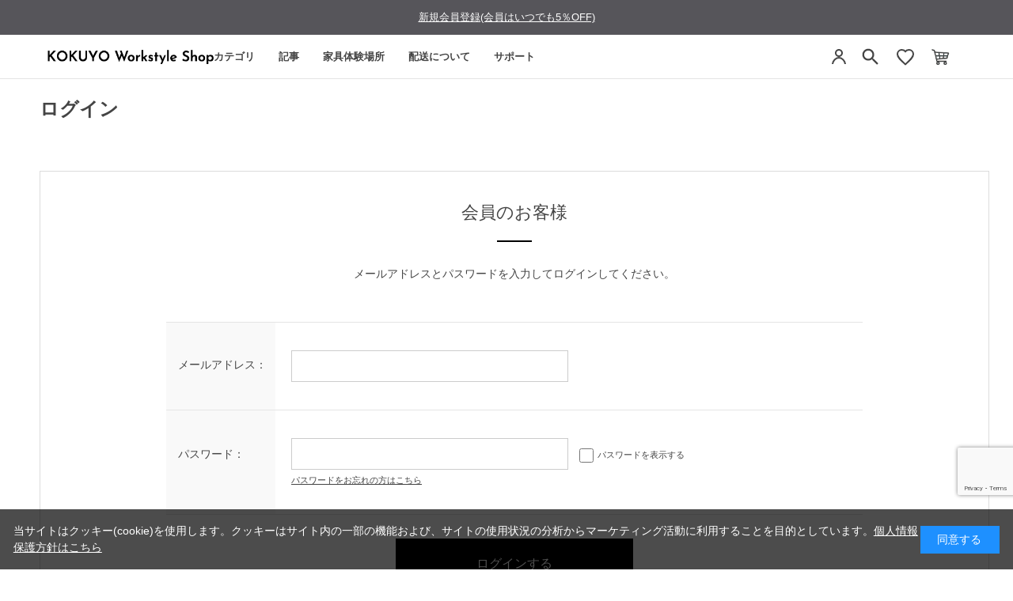

--- FILE ---
content_type: text/html; charset=utf-8
request_url: https://workstyle.kokuyo.co.jp/shop/customer/bookmark.aspx?goods=WS101558&crsirefo_hidden=db635ad3b8e58efd9280f4165ab7ec4375ce70330c31c4f2e1bdd528905d8801
body_size: 11285
content:
<!DOCTYPE html>
<html data-browse-mode="P" lang="ja" >
<head>
<meta charset="UTF-8">
<title>お気に入り｜KOKUYO Workstyle Shop</title>



<meta name="description" content="｜コクヨワークスタイルショップでは、在宅勤務がはかどる高機能家具や、リビングに調和するデザイン家具を揃え、一人ひとりの理想とする働き方や暮らしを叶える商品をご提案します。">
<meta name="keywords" content="コクヨ,KOKUYO,家具">
<meta name="robots" content="noindex">
<meta name="wwwroot" content="" />
<meta name="rooturl" content="https://workstyle.kokuyo.co.jp" />
<meta name="viewport" content="width=1200">
<link rel="stylesheet" type="text/css" href="https://ajax.googleapis.com/ajax/libs/jqueryui/1.12.1/themes/ui-lightness/jquery-ui.min.css">
<link rel="stylesheet" type="text/css" href="/css/sys/reset.css">
<link rel="stylesheet" type="text/css" href="/css/sys/base.css">

<link rel="stylesheet" type="text/css" href="/css/sys/base_form.css" >
<link rel="stylesheet" type="text/css" href="/css/sys/base_misc.css" >
<link rel="stylesheet" type="text/css" href="/css/sys/layout.css" >
<link rel="stylesheet" type="text/css" href="/css/sys/block_icon_image.css"  >
<link rel="stylesheet" type="text/css" href="/css/sys/block_common.css" >
<link rel="stylesheet" type="text/css" href="/css/sys/block_customer.css" >
<link rel="stylesheet" type="text/css" href="/css/sys/block_goods.css" >
<link rel="stylesheet" type="text/css" href="/css/sys/block_order.css" >
<link rel="stylesheet" type="text/css" href="/css/sys/block_misc.css" >
<link rel="stylesheet" type="text/css" href="/css/sys/block_store.css" >
<link rel="stylesheet" type="text/css" href="/css/sys/block_no_code_cms.css" >
<script src="https://ajax.googleapis.com/ajax/libs/jquery/3.7.1/jquery.min.js" ></script>
<script src="https://ajax.googleapis.com/ajax/libs/jqueryui/1.14.1/jquery-ui.min.js?ver=20251201" ></script>


    <script src="https://code.jquery.com/jquery-migrate-1.4.1.min.js"></script>

<script src="/lib/jquery.cookie.js" ></script>
<script src="/lib/jquery.balloon.js" ></script>
<script src="/lib/goods/jquery.tile.min.js" ></script>
<script src="/lib/modernizr-custom.js" ></script>
<script src="/js/sys/tmpl.js" ></script>
<script src="/js/sys/msg.js?ver=20240731" ></script>
<script src="/js/sys/sys.js" ></script>
<script src="/js/sys/common.js" ></script>
<script src="/js/sys/search_suggest.js" ></script>
<script src="/js/sys/ui.js" ></script>





<!-- リソースのプリフェッチ -->
<link rel="preload" href="/json/group-config.js" as="script">
<link rel="preload" href="/js/usr/pg/contents_insertforseries.js" as="script">
<link rel="preload" href="/js/usr/pg/contents_insertfortags.js" as="script">

<script src="/json/insertprice_data.js"></script>
<script src="/js/usr/ajax_insertprice.js"></script>
<script src="/js/usr/pg/contents_inserthtml.js" defer></script>

<!-- Google Tag Manager  -->
<script>(function(w,d,s,l,i){w[l]=w[l]||[];w[l].push({'gtm.start':
new Date().getTime(),event:'gtm.js'});var f=d.getElementsByTagName(s)[0],
j=d.createElement(s),dl=l!='dataLayer'?'&l='+l:'';j.async=true;j.src=
'https://www.googletagmanager.com/gtm.js?id='+i+dl;f.parentNode.insertBefore(j,f);
})(window,document,'script','dataLayer','GTM-WBT8QRV');</script>
<!-- End Google Tag Manager -->

<link rel="stylesheet" type="text/css" href="/css/usr/base.css">
<link rel="stylesheet" type="text/css" href="/css/usr/layout.css">
<link rel="stylesheet" type="text/css" href="/css/usr/block.css">
<link rel="stylesheet" type="text/css" href="/css/usr/user.css?v=1">
<link rel="stylesheet" type="text/css" href="/css/usr/color.css">
<link rel="stylesheet" type="text/css" href="/css/usr/freepage.css">
<link rel="stylesheet" type="text/css" href="/css/usr/freepage-contents.css">
<script src="/js/usr/user.js"></script>
<script src="/js/usr/jquery.matchHeight.js"></script>
<link rel="stylesheet" type="text/css" href="/css/usr/slick.css">
<script src="/js/usr/slick.min.js"></script>
<script src="/js/usr/generatecontents.js?v=1"></script>
<link rel="SHORTCUT ICON" href="/favicon.ico">
<link rel="stylesheet" type="text/css" href="https://maxcdn.bootstrapcdn.com/font-awesome/4.7.0/css/font-awesome.min.css">
<!-- etm meta -->
<meta property="etm:device" content="desktop" />
<meta property="etm:page_type" content="" />
<meta property="etm:cart_item" content="[]" />
<meta property="etm:attr" content="" />


<!-- A8 affiliate Tag START -->
<script src="//statics.a8.net/a8sales/a8sales.js"></script>
<!-- A8 affiliate Tag END -->

<script src="https://code.jquery.com/jquery-migrate-1.4.1.js"></script>
<link rel="stylesheet" href="https://cdn.jsdelivr.net/npm/@splidejs/splide@4.1.4/dist/css/splide.min.css">
<script src="https://cdn.jsdelivr.net/npm/@splidejs/splide@4.1.4/dist/js/splide.min.js"></script>
<script src="/json/announcements.js"></script>
<script src="/js/usr/top.js?v=1"></script>







<!-- etm meta -->

<script src="/js/sys/goods_ajax_bookmark.js"></script>
<script src="/js/sys/goods_ajax_quickview.js"></script>

<!-- Global site tag (gtag.js) - Google Analytics -->
<script async src="https://www.googletagmanager.com/gtag/js?id=G-5FH5J39EGH"></script>
<script>
  const trackingcode = "G-5FH5J39EGH";
  window.dataLayer = window.dataLayer || [];
  function gtag(){dataLayer.push(arguments);}
  gtag('js', new Date());
  
    gtag('config', trackingcode, { user_id: null });
  
</script>









</head>
<body class="page-login" >




<div class="wrapper">
	
		
		
				<!-- Google Tag Manager (noscript) -->
<noscript><iframe src="https://www.googletagmanager.com/ns.html?id=GTM-WBT8QRV" height="0" width="0" style="display:none;visibility:hidden"></iframe></noscript>
<!-- End Google Tag Manager (noscript) -->
<style>
.midashi001 {
  font-size: 16px !important;
  border-style: none !important;
  width: auto;
  margin: 0 0 15px 0;
  padding: 0;
}

.sr_chosei {
  margin: 15px 20px;
  font-size: 15px;
  font-weight: normal;
}

.sr_chosei img {
  max-width: 85%;
  margin: 10px 0 5px 10px;
}

.sr_chosei a {
  text-decoration: none;
}

.header-pt3 .block-globalnav-menu-list01 {
  width: 380px;
  padding: 0 10px 0 70px;
}

.chosei_p {
  padding: 0 10px 0 40px !important;
}

.chosei_list {
  margin-top: 0 !important;
}

h1.top_kws {
  margin-top: -2px;
}

</style>

<!-- header -->
<div id="lower-no-login">
 <div id="header-news" class="bg-color">
  <div id="announcement-slider" class="announcement-bar splide" role="group" aria-label="お知らせ">
   <div class="splide__track">
     <ul class="splide__list">
     </ul>
   </div>
  </div>
 </div>
</div>
<div class="header-pt3" id="header-wrapper">
 <header id="header" class="pane-header">
  <div class="container">
   <div class="block-header-logo">
    <div class="top_kws"><a class="block-header-logo--link" href="/shop/default.aspx"><img class="block-header-logo--img" alt="コクヨ公式オンラインショップ KOKUYO Workstyle Shop" title="コクヨ公式オンラインショップ KOKUYO Workstyle Shop" src="/img/usr/common/sitelogo_pc.png"></a></div>
   </div>
     <!-- nav -->
  <nav class="pane-globalnav">
    <div class="container">
      <div class="block-globalnav"><ul class="block-globalnav--item-list block-globalnav--item-list-new block-globalnav--item-list-new2">
    <li class="js-animation-hover">
      <a href="#" class="bg-after-color">カテゴリ</a>
      <div class="block-globalnav-menu block-globalnav-category">
        <div class="inner">
          <div class="block-globalnav-category-list">
            <div class="block-globalnav-menu-bnr-list">
             <ul class="block-top-free2--items">
              <li><a href="/shop/c/c11/"><img alt="チェア" src="/img/usr/top/category/1.png"><p>チェア<br>オフィスチェア</p></a></li>
              <li><a href="/shop/c/c12/"><img alt="デスク・昇降デスク" src="/img/usr/top/category/2.png"><p>デスク<br>昇降デスク</p></a></li>
              <li><a href="/shop/c/c14/"><img alt="収納" src="/img/usr/top/category/3.png"><p>収納</p></a></li>
              <li><a href="/shop/c/c20/"><img alt="モニターアームその他" src="/img/usr/top/category/4.png"><p>モニターアーム<br>その他</p></a></li>
            </ul>
            </div>
          </div>
        </div>
      </div>
    </li>
    <li>
      <a href="/shop/pc/0Contents/" class="pc_header_articles bg-after-color">記事</a>
    </li>
    <li class="js-animation-hover short-list">
      <a href="#" class="bg-after-color">家具体験場所</a>
      <div class="block-globalnav-menu">
        <div class="inner">
         <div class="block-globalnav-menu-bnr">
           <div class="block-globalnav-menu-guide-list">
             <ul>
               <li class="list-normal">
                 <a href="/shop/pages/s010-showroom2.aspx">(個人向け)東京品川/家具体験コーナー</a>
               </li>
               <li class="list-normal">
                 <a href="https://www.kokuyo-furniture.co.jp/showroom/umeda-sr/" target="_blank">(個人・法人)大阪梅田/ショールーム</a>
               </li>
               <li class="list-normal">
                 <a href="/shop/pages/experience_furniture.aspx">(個人・法人)その他/家具体験場所</a>
               </li>
               <li class="list-normal">
                 <a href="https://www.kokuyo-furniture.co.jp/showroom/tokyo-sr/" target="_blank">(法人向け)東京品川/ショールーム</a>
               </li>
             </ul>
           </div>
         </div>
        </div>
      </div>
    </li>
    <li class="js-animation-hover short-list">
      <a href="#" class="bg-after-color">配送について</a>
      <div class="block-globalnav-menu">
        <div class="inner">
         <div class="block-globalnav-menu-bnr">
           <div class="block-globalnav-menu-guide-list">
             <ul>
               <li class="list-normal">
                 <a href="/shop/pages/delivery.aspx">ラクラク納品(組立サービス付き)</a>
               </li>
               <li class="list-normal">
                 <a href="/shop/pages/guide.aspx#haisou-takuhai">宅配(お客様組立)</a>
               </li>
               <li class="list-normal">
                 <a href="/shop/c/c9010/">既存引き取り有料サービス</a>
               </li>
               <li class="list-normal">
                 <a href="/shop/c/c9020/">その他有料オプション一覧</a>
               </li>
               <li class="list-normal">
                 <a href="/shop/pages/area.aspx">お届け対象外・曜日限定エリア表</a>
               </li>
             </ul>
           </div>
         </div>
        </div>
      </div>
    </li>
    <li class="js-animation-hover short-list">
      <a href="#" class="bg-after-color">サポート</a>
      <div class="block-globalnav-menu">
        <div class="inner">
          <div class="block-globalnav-menu-bnr">
            <div class="block-globalnav-menu-guide-list">
              <ul>
                <li class="list-normal">
                  <a href="/shop/pages/guide.aspx">ご利用ガイド</a>
                </li>
                <li class="list-normal">
                  <a href="/shop/pages/faq.aspx">よくあるご質問</a>
                </li>
                <li class="list-normal">
                  <a href="/shop/contact/contact.aspx">お問い合わせ</a>
                </li>
              </ul>
            </div>
          </div>
        </div>
      </div>
    </li>
  </ul>
      </div>
    </div>
  </nav>
  <!-- nav -->
   <div class="block-headernav">
    <ul class="block-headernav--item-list">
     <li class="block-headernav--entry">
      <a href="/shop/customer/menu.aspx" style="background: none;">
       <svg width="24" height="24" viewBox="0 0 24 24" fill="none" xmlns="http://www.w3.org/2000/svg">
    <circle cx="12" cy="7" r="4" stroke="#444444" stroke-width="2"/>
    <path d="M4 21C4.41 17.03 7.81 13 12 13C16.19 13 19.59 17.03 20 21" stroke="#444444" stroke-width="2"/></svg>
      </a>
     </li>


     <li class="block-headernav--search">
      <span class="text-hover-color" style="background: none;"><svg width="24" height="24" viewBox="0 0 24 24" fill="#444444" xmlns="http://www.w3.org/2000/svg" aria-hidden="true"><g transform="translate(-1.8, -1.8) scale(1.15)">
        <path d="M15.5 14H14.71L14.43 13.73C15.41 12.59 16 11.11 16 9.5C16 5.91 13.09 3 9.5 3C5.91 3 3 5.91 3 9.5C3 13.09 5.91 16 9.5 16C11.11 16 12.59 15.41 13.73 14.43L14 14.71V15.5L19 20.49L20.49 19L15.5 14ZM9.5 14C7.01 14 5 11.99 5 9.5C5 7.01 7.01 5 9.5 5C11.99 5 14 7.01 14 9.5C14 11.99 11.99 14 9.5 14Z"></path></g></svg></span>
      <div class="block-headernav--search-wrap">
       <div class="block-headernav--search-inner">
        <div>
         <form name="frmSearch" method="get" action="/shop/goods/search.aspx">
          <input type="hidden" name="search" value="x">
          <input class="block-global-search--keyword js-suggest-search" type="text" value="" tabindex="1" id="keyword" placeholder="キーワードを入力" title="商品を検索する" name="keyword" data-suggest-submit="on" autocomplete="off">
          <button class="block-global-search--submit btn btn-default" type="submit" tabindex="1" name="search" value="search"><i class="fa fa-search" aria-hidden="true"></i></button>
         </form>
         <span class="block-headernav--search-close-btn"></span>
        </div>
       </div>
      </div>
      <div class="block-headernav--search-bg"></div>
      <!-- タグ検索追加 -->
      <div class="block-headernav-searchtag">
       <div class="block-headernav-searchtag--ttl">以下のタグから商品の検索ができます。</div>
       <ul class="block-headernav-searchtag--list">
        <li class="block-headernav-searchtag--item"><a class="block-headernav-searchtag--link" href="/shop/e/edesk01/">#昇降デスクおすすめ</a></li>
        <li class="block-headernav-searchtag--item"><a class="block-headernav-searchtag--link" href="/shop/pc/01007/">#デスク選び方</a></li>
        <li class="block-headernav-searchtag--item"><a class="block-headernav-searchtag--link" href="/shop/e/echair01/">#疲れにくい椅子</a></li>
        <li class="block-headernav-searchtag--item"><a class="block-headernav-searchtag--link" href="/shop/pc/01008/">#チェア選び方</a></li>
        <li class="block-headernav-searchtag--item"><a class="block-headernav-searchtag--link" href="/shop/e/echair03/">#おしゃれ椅子</a></li>
        <li class="block-headernav-searchtag--item"><a class="block-headernav-searchtag--link" href="/shop/pc/01009/">#チェアー機能説明</a></li>
       </ul>
      </div>
      <!-- タグ検索追加 -->
     </li>
     <li class="block-headernav--fav"><a href="/shop/customer/bookmark_guest.aspx" class="text-hover-color"><svg width="24" height="24" viewBox="0 0 24 24" fill="none" xmlns="http://www.w3.org/2000/svg">
    <path d="M12 21.35L10.55 20.03C5.4 15.36 2 12.27 2 8.5C2 5.41 4.42 3 7.5 3C9.24 3 10.91 3.81 12 5.09C13.09 3.81 14.76 3 16.5 3C19.58 3 22 5.41 22 8.5C22 12.27 18.6 15.36 13.45 20.03L12 21.35Z" stroke="#444444" stroke-width="2"/>
</svg></a></li>
     <li class="block-headernav--cart"><a href="/shop/cart/cart.aspx" class="text-hover-color"><span class="block-headernav--cart-count js-cart-count bg-color" style="display: inline;"></span><img src="/img/usr/top/cart.png" alt="カート"></a></li>
    </ul>
   </div>
  </div>

 </header>
</div>
<!-- header -->


				
					
				
		
	
	
<div class="pane-order-contents">
<div class="container">
<main class="pane-main">
<div class="block-login">
<h1>ログイン</h1>

<style>
.action-entry-new {
  position: relative;
  display: inline-block;
}

.action-entry-new::after {
  content: '>';
  position: absolute;
  right: 1em;
  top: 54%;
  transform: translateY(-50%);
  font-weight: bold;
  color: #fff;
  pointer-events: none;
  transition: right 0.2s ease-out;
}

.action-entry-new:hover::after {
  right: 0.8em;
}
.action-entry-new input.block-login--entry {
  padding-right: 2.2em;
}
</style>
<script>
jQuery(function () {
  if (window.location.pathname === '/shop/order/make_estimate.aspx') {
    const $firstTimeBlock = jQuery('.block-login--first-time');

    if ($firstTimeBlock.length > 0) {
      const $header = $firstTimeBlock.find('h2.block-login--first-time-header');
      if ($header.length > 0) {
        const pTagHtml = `
          <p style="text-align:center;">初めてご利用のお客様は、新規会員登録を行ってください。<br>
          事前に会員登録しておくことで会員はいつでも5%OFFでお買い物ができます。</p>
        `;

        const buttonHtml = `
          <form method="post" action="/shop/customer/entry.aspx" style="margin-top:20px; margin-bottom:40px;text-align:center;">
              <div class="action action-entry-new">
                <input class="btn btn-primary block-login--entry" type="submit" name="order" value="新規会員登録はこちら" tabindex="1">
              </div>
          </form>
        `;
        $header.after(pTagHtml + buttonHtml);
      }
      const $message = $firstTimeBlock.find('.block-login--first-time-message');
      
      if ($message.length > 0) {
        const guestHeaderHtml = `
          <h2 class="block-login--first-time-header">
            <span class="block-login--first-time-title">ゲスト購入の方</span>
          </h2>
        `;
        $message.before(guestHeaderHtml);
        const messageText =
          '※以下ご注文手続きより会員登録された場合、今回のご注文は「会員はいつでも5%OFF」の対象外となります。';
        $message.empty().text(messageText);
      }
    }
  }
});
</script>
	<div class="block-login--body ">

		<div class="block-login--member">
			<div class="block-login--member-body">
				<div class="block-login--member-frame">
					<h2 class="common_headline2_area_">
						<span>会員のお客様</span>
					</h2>
					<div class="block-login--member-message">メールアドレスとパスワードを入力してログインしてください。</div>
					<form method="post" action="/shop/customer/bookmark.aspx?crsirefo_hidden=db635ad3b8e58efd9280f4165ab7ec4375ce70330c31c4f2e1bdd528905d8801&goods=WS101558">
					<div class="fieldset block-login--input-items">
						<div class="form-group block-login--uid">
							<div class="form-label"><label class="control-label">メールアドレス：</label></div>
								<div class="form-control">

								<input type="text" name="uid" value="" id="login_uid" size="30" maxlength="100" tabindex="1" onBlur="ecblib.common.strConvert(this, false);">

							</div>
						</div>
						<div class="form-group block-login--pwd">
							<div class="form-label"><label class="control-label">パスワード：</label></div>
							<div class="form-control">
								<input type="password" name="pwd" value="" id="login_pwd" size="20" maxlength="20" tabindex="1" autocomplete="off">
								<label class="block-login--display-password"><input type="checkbox" name="pwd_display" onclick="ecblib.display_pwd.displayPwd('#login_pwd');"><span>パスワードを表示する</span></label>
								<div class="block-login--ask-password help-block"><a href="/shop/customer/askpass.aspx">パスワードをお忘れの方はこちら</a></div>
							</div>
						</div>
						<script language="JavaScript" type="text/javascript" src="/js/sys/display_pwd.js"></script>
					</div>
					<div class="action-buttons">
						
						<script src="https://www.google.com/recaptcha/api.js?render=6LdX-bYmAAAAAL19BXiiv9XFYuw7DTPxmLig3Dqt" id="recaptcha-lib"></script>
						<script language="JavaScript" type="text/javascript" src="/js/sys/recaptcha.js"></script>
						<script>
							ecblib.recaptcha.SetAction();
							ecblib.recaptcha.ReCaptchaExecuteAndSetToken();
						</script>
						
						<div class="action">
							<input class="btn btn-primary block-login--login" type="submit" name="order" value="ログインする" tabindex="1">
							<input name="crsirefo_hidden" type="hidden" value="db635ad3b8e58efd9280f4165ab7ec4375ce70330c31c4f2e1bdd528905d8801">
						</div>
					</div>

					</form>
				</div>

				<div class="block-login--social-frame">



					<div class="block-login--first-time">
						<h2 class="common_headline2_area_">
							<span>Amazonアカウントをお持ちの方</span>
						</h2>
						
<div class="block-cart--amazonpay">

    <p class="block-cart--amazonpay-description">Amazonアカウントを利用して会員登録されたお客様は、<br>
    AmazonのID、パスワードで、ログインすることができます。</p>
    <div id="AmazonPayButton"></div>
    <script src="https://static-fe.payments-amazon.com/checkout.js"></script>
    <script type="text/javascript" charset="utf-8">
        amazon.Pay.signout();
        amazon.Pay.renderButton('#AmazonPayButton', {
            merchantId: 'A31RZN11N9JXUI',
            ledgerCurrency: 'JPY',
            sandbox: false,
            checkoutLanguage: 'ja_JP',
            productType: 'SignIn',
            placement: 'Other',
            buttonColor: 'Gold',
            signInConfig: {                     
                payloadJSON: '{"signInReturnUrl":"https://workstyle.kokuyo.co.jp/shop/customer/bookmark.aspx?crsirefo_hidden=db635ad3b8e58efd9280f4165ab7ec4375ce70330c31c4f2e1bdd528905d8801&goods=WS101558","storeId":"amzn1.application-oa2-client.f7e1b16510ef47d0bafe13e02cf00ed2","signInScopes":["name","email","postalCode"]}',
                signature: 'KL0p6e1SCFb4t/dA2Ut3/xMbWzoYbE6mmHrKLPOaghHkqhN89jG8WRjykC2Nwjh3RzhWxT1hmGvG3bHwAW6scIzDd1FZgQ/F/[base64]',
                publicKeyId: 'LIVE-AG5JXQOUVTZOLA22QUWTR2RB' 
            } 
        });
    </script>

</div>


					</div>

				</div>

			</div>
		</div>

		<div class="block-login--first-time">
			<h2 class="block-login--first-time-header">
				<span class="block-login--first-time-title">初めてご利用の方・会員以外の方</span>
			</h2>
			<div class="block-login--first-time-body">

				<div class="block-login--first-time-message">初めてご利用のお客様は、こちらから会員登録を行って下さい。<br>メールアドレスとパスワードを登録しておくと便利にお買い物ができるようになります。</div>

<form method="post" action="/shop/customer/entry.aspx">
<div class="action-buttons">
	<div class="action">

	<input class="btn btn-primary block-login--entry" type="submit" name="order" value="新規会員登録" tabindex="1">

	</div>
</div>
</form>



				

			</div>
		</div>
</div>


<script type="text/javascript" language="JavaScript">
<!--//
jQuery("#login_uid").ready(function(){
    jQuery("#login_uid").focus();
});
//-->
</script>
</div>
</main>
</div>
</div>
	
			
		<footer class="pane-footer">
			<div class="container">
				<p id="footer_pagetop" class="block-page-top"><a href="#header"></a></p>
				
				
						<style type="text/css">
	.chosei_add_bnr {
	display: inline-block !important;
	max-width: 592px;
	height: auto;
	right: 0 !important;
	left:auto !important;
	margin: 0;
	padding:0;
	
	}
	
.chosei_left {
    display: inline-block !important;
    box-sizing: border-box !important;
    max-width: 296px !important;
    vertical-align: top !important;
    padding: 0 1em 0.7em 5em !important;
    line-height: 2em !important;
}

.pc_ft_bnr {
	display:inline-block;
	box-sizing:border-box;
	width: 596px;
	height:auto;
	margin: 2.9em 0 0 !important;
	padding: 0 10px;
	text-align:center;
}
	
.pc_ft_bnr > a img {
	width: 100%;
	max-width: 450px;
}

.footer-pt2 .block-footernav > div > div.pc_ft_bnr a:before {
 content: "";
 display: none !important;
 position: absolute;
 top: 7px;
 left: 0;
 width: 6px;
 height: 6px;
 border-top: 1px #fff solid;
 border-right: 1px #fff solid;
 transform: rotate(45deg);
 -moz-transform: rotate(45deg);
 -webkit-transform: rotate(45deg);
}

</style>

<!-- footer -->
<div class="footer-content-wrapper">
 <div class="left-column">
  <div class="footer-section section-1">
   <h2>カテゴリ</h2>
   <ul>
    <li><a href="/shop/c/c11/">チェア・オフィスチェア</a></li>
    <li><a href="/shop/c/c12/">昇降デスク</a></li>
    <li><a href="/shop/c/c14/">収納</a></li>
    <li><a href="/shop/c/c20/">その他</a></li>
   </ul>
  </div>
  <div class="footer-section section-2">
   <h2>家具体験場所</h2>
   <ul>
    <li><a href="/shop/pages/s010-showroom2.aspx">(個人向け) 東京品川 / 家具体験コーナー</a></li>
    <li><a href="https://www.kokuyo-furniture.co.jp/showroom/umeda-sr/" target="_blank">(個人・法人) 大阪梅田 / ショールーム</a></li>
    <li><a href="/shop/pages/experience_furniture.aspx">(個人・法人) その他 / 家具体験場所</a></li>
    <li><a href="https://www.kokuyo-furniture.co.jp/showroom/tokyo-sr/" target="_blank">(法人向け) 東京品川 / ショールーム</a></li>
   </ul>
  </div>
  <div class="footer-section section-3">
   <h2>配送について</h2>
   <ul>
    <li><a href="/shop/pages/delivery.aspx">ラクラク納品 (組み立てサービス付き)</a></li>
    <li><a href="/shop/pages/guide.aspx#guide3">宅配 (お客様組立)</a></li>
    <li><a href="/shop/c/c9010/">既存引き取り 有料サービス</a></li>
    <li><a href="/shop/c/c9020/">その他送料オプション一覧</a></li>
    <li><a href="/shop/pages/area.aspx">お届け対象外・曜日限定エリア表</a></li>
   </ul>
  </div>
  <div class="footer-section section-4">
   <h2>サービス</h2>
   <ul>
    <li><a href="/shop/pages/guide.aspx">ご利用ガイド</a></li>
    <li><a href="/shop/pages/faq.aspx">よくあるご質問</a></li>
    <li><a href="/shop/contact/contact.aspx">お問い合わせ</a></li>
   </ul>
  </div>
  <div class="footer-section section-5">
   <h2>会社情報</h2>
   <ul>
    <li><a href="https://www.kokuyo.co.jp/com/kihonjoho.html" target="_blank">会社概要</a></li>
    <li><a href="https://www.kokuyo.co.jp/privacy/" target="_blank">個人情報保護方針</a></li>
    <li><a href="/shop/pages/law.aspx">特定商取引法に基づく表記</a></li>
    <li><a href="/shop/pages/ad-policy.aspx">第三者広告事業者が提供する広告配信について</a></li>
   </ul>
  </div>
 </div>

 <div class="right-column">
  <div class="calendar-area">
   <img src="/img/usr/top/TOP_calendar.png" alt="営業カレンダー">
  </div>
  <div class="sns-and-banner-wrapper">
   <div class="sns-icons">
    <div class="icon-placeholder"><a href="https://www.instagram.com/kokuyo_fn/" target="_blank" class="instagram">Instagram</a></div>
    <div class="icon-placeholder"><a href="https://twitter.com/WorkstyleShop" target="_blank" class="twitter_x">X</a></div>
    <div class="icon-placeholder"><a href="https://www.youtube.com/playlist?list=PLCBDE6443A0E02BE6" target="_blank" class="youtube">Youtube</a></div>
   </div>
   <div class="logo-area">
    <a href="https://www.kokuyo-shop.jp/sc/top.aspx?utm_source=workstyleshop&utm_medium=referral" target="_blank">
     <img src="/img/usr/top/ST_banner600_120.png" alt="コクヨ公式ステーショナリーオンラインショップ">
    </a>
   </div>
  </div>
 </div>
</div>
<p class="copyright">
 Copyright &copy; KOKUYO CORP. All rights reserved.
</p>
<!-- footer -->
				
			</div>
		</footer>
	
</div>
<!-- ReviCo -->
<div id="revico-review-tagmanager" class="revico-tagmanager" data-revico-tenantid="7cff4dd1-cc18-4416-906e-74f8f98e13a2" data-revico-tagmanager-code="pc-revico-mastertag"></div>
<script type="text/javascript" src="https://show.revico.jp/providejs/tagmanager.js" defer></script>
<!-- End ReviCo -->

<script async src="https://s.yimg.jp/images/listing/tool/cv/ytag.js"></script>
<script>
window.yjDataLayer = window.yjDataLayer || [];
function ytag() { yjDataLayer.push(arguments); }
ytag({
  "type":"yss_retargeting",
  "config": {
    "yahoo_ss_retargeting_id": "1001170261",
    "yahoo_sstag_custom_params": {
    }
  }
});
</script>

<div id="cookieBox">
<div class="block-cookie-consent">
<div class="block-cookie-consent--text">
当サイトはクッキー(cookie)を使用します。クッキーはサイト内の一部の機能および、サイトの使用状況の分析からマーケティング活動に利用することを目的としています。<a href="https://www.kokuyo.co.jp/privacy/" target="_blank" rel="noopener noreferrer">個人情報保護方針はこちら</a></div>
<div id="consentButton" class="block-cookie-consent--btn">同意する</div>
</div>
</div>
<script src="/js/sys/cookie_policy.js" defer></script>
</body>
</html>


--- FILE ---
content_type: text/html; charset=utf-8
request_url: https://www.google.com/recaptcha/api2/anchor?ar=1&k=6LdX-bYmAAAAAL19BXiiv9XFYuw7DTPxmLig3Dqt&co=aHR0cHM6Ly93b3Jrc3R5bGUua29rdXlvLmNvLmpwOjQ0Mw..&hl=en&v=PoyoqOPhxBO7pBk68S4YbpHZ&size=invisible&anchor-ms=20000&execute-ms=30000&cb=8atbrebddrxv
body_size: 48782
content:
<!DOCTYPE HTML><html dir="ltr" lang="en"><head><meta http-equiv="Content-Type" content="text/html; charset=UTF-8">
<meta http-equiv="X-UA-Compatible" content="IE=edge">
<title>reCAPTCHA</title>
<style type="text/css">
/* cyrillic-ext */
@font-face {
  font-family: 'Roboto';
  font-style: normal;
  font-weight: 400;
  font-stretch: 100%;
  src: url(//fonts.gstatic.com/s/roboto/v48/KFO7CnqEu92Fr1ME7kSn66aGLdTylUAMa3GUBHMdazTgWw.woff2) format('woff2');
  unicode-range: U+0460-052F, U+1C80-1C8A, U+20B4, U+2DE0-2DFF, U+A640-A69F, U+FE2E-FE2F;
}
/* cyrillic */
@font-face {
  font-family: 'Roboto';
  font-style: normal;
  font-weight: 400;
  font-stretch: 100%;
  src: url(//fonts.gstatic.com/s/roboto/v48/KFO7CnqEu92Fr1ME7kSn66aGLdTylUAMa3iUBHMdazTgWw.woff2) format('woff2');
  unicode-range: U+0301, U+0400-045F, U+0490-0491, U+04B0-04B1, U+2116;
}
/* greek-ext */
@font-face {
  font-family: 'Roboto';
  font-style: normal;
  font-weight: 400;
  font-stretch: 100%;
  src: url(//fonts.gstatic.com/s/roboto/v48/KFO7CnqEu92Fr1ME7kSn66aGLdTylUAMa3CUBHMdazTgWw.woff2) format('woff2');
  unicode-range: U+1F00-1FFF;
}
/* greek */
@font-face {
  font-family: 'Roboto';
  font-style: normal;
  font-weight: 400;
  font-stretch: 100%;
  src: url(//fonts.gstatic.com/s/roboto/v48/KFO7CnqEu92Fr1ME7kSn66aGLdTylUAMa3-UBHMdazTgWw.woff2) format('woff2');
  unicode-range: U+0370-0377, U+037A-037F, U+0384-038A, U+038C, U+038E-03A1, U+03A3-03FF;
}
/* math */
@font-face {
  font-family: 'Roboto';
  font-style: normal;
  font-weight: 400;
  font-stretch: 100%;
  src: url(//fonts.gstatic.com/s/roboto/v48/KFO7CnqEu92Fr1ME7kSn66aGLdTylUAMawCUBHMdazTgWw.woff2) format('woff2');
  unicode-range: U+0302-0303, U+0305, U+0307-0308, U+0310, U+0312, U+0315, U+031A, U+0326-0327, U+032C, U+032F-0330, U+0332-0333, U+0338, U+033A, U+0346, U+034D, U+0391-03A1, U+03A3-03A9, U+03B1-03C9, U+03D1, U+03D5-03D6, U+03F0-03F1, U+03F4-03F5, U+2016-2017, U+2034-2038, U+203C, U+2040, U+2043, U+2047, U+2050, U+2057, U+205F, U+2070-2071, U+2074-208E, U+2090-209C, U+20D0-20DC, U+20E1, U+20E5-20EF, U+2100-2112, U+2114-2115, U+2117-2121, U+2123-214F, U+2190, U+2192, U+2194-21AE, U+21B0-21E5, U+21F1-21F2, U+21F4-2211, U+2213-2214, U+2216-22FF, U+2308-230B, U+2310, U+2319, U+231C-2321, U+2336-237A, U+237C, U+2395, U+239B-23B7, U+23D0, U+23DC-23E1, U+2474-2475, U+25AF, U+25B3, U+25B7, U+25BD, U+25C1, U+25CA, U+25CC, U+25FB, U+266D-266F, U+27C0-27FF, U+2900-2AFF, U+2B0E-2B11, U+2B30-2B4C, U+2BFE, U+3030, U+FF5B, U+FF5D, U+1D400-1D7FF, U+1EE00-1EEFF;
}
/* symbols */
@font-face {
  font-family: 'Roboto';
  font-style: normal;
  font-weight: 400;
  font-stretch: 100%;
  src: url(//fonts.gstatic.com/s/roboto/v48/KFO7CnqEu92Fr1ME7kSn66aGLdTylUAMaxKUBHMdazTgWw.woff2) format('woff2');
  unicode-range: U+0001-000C, U+000E-001F, U+007F-009F, U+20DD-20E0, U+20E2-20E4, U+2150-218F, U+2190, U+2192, U+2194-2199, U+21AF, U+21E6-21F0, U+21F3, U+2218-2219, U+2299, U+22C4-22C6, U+2300-243F, U+2440-244A, U+2460-24FF, U+25A0-27BF, U+2800-28FF, U+2921-2922, U+2981, U+29BF, U+29EB, U+2B00-2BFF, U+4DC0-4DFF, U+FFF9-FFFB, U+10140-1018E, U+10190-1019C, U+101A0, U+101D0-101FD, U+102E0-102FB, U+10E60-10E7E, U+1D2C0-1D2D3, U+1D2E0-1D37F, U+1F000-1F0FF, U+1F100-1F1AD, U+1F1E6-1F1FF, U+1F30D-1F30F, U+1F315, U+1F31C, U+1F31E, U+1F320-1F32C, U+1F336, U+1F378, U+1F37D, U+1F382, U+1F393-1F39F, U+1F3A7-1F3A8, U+1F3AC-1F3AF, U+1F3C2, U+1F3C4-1F3C6, U+1F3CA-1F3CE, U+1F3D4-1F3E0, U+1F3ED, U+1F3F1-1F3F3, U+1F3F5-1F3F7, U+1F408, U+1F415, U+1F41F, U+1F426, U+1F43F, U+1F441-1F442, U+1F444, U+1F446-1F449, U+1F44C-1F44E, U+1F453, U+1F46A, U+1F47D, U+1F4A3, U+1F4B0, U+1F4B3, U+1F4B9, U+1F4BB, U+1F4BF, U+1F4C8-1F4CB, U+1F4D6, U+1F4DA, U+1F4DF, U+1F4E3-1F4E6, U+1F4EA-1F4ED, U+1F4F7, U+1F4F9-1F4FB, U+1F4FD-1F4FE, U+1F503, U+1F507-1F50B, U+1F50D, U+1F512-1F513, U+1F53E-1F54A, U+1F54F-1F5FA, U+1F610, U+1F650-1F67F, U+1F687, U+1F68D, U+1F691, U+1F694, U+1F698, U+1F6AD, U+1F6B2, U+1F6B9-1F6BA, U+1F6BC, U+1F6C6-1F6CF, U+1F6D3-1F6D7, U+1F6E0-1F6EA, U+1F6F0-1F6F3, U+1F6F7-1F6FC, U+1F700-1F7FF, U+1F800-1F80B, U+1F810-1F847, U+1F850-1F859, U+1F860-1F887, U+1F890-1F8AD, U+1F8B0-1F8BB, U+1F8C0-1F8C1, U+1F900-1F90B, U+1F93B, U+1F946, U+1F984, U+1F996, U+1F9E9, U+1FA00-1FA6F, U+1FA70-1FA7C, U+1FA80-1FA89, U+1FA8F-1FAC6, U+1FACE-1FADC, U+1FADF-1FAE9, U+1FAF0-1FAF8, U+1FB00-1FBFF;
}
/* vietnamese */
@font-face {
  font-family: 'Roboto';
  font-style: normal;
  font-weight: 400;
  font-stretch: 100%;
  src: url(//fonts.gstatic.com/s/roboto/v48/KFO7CnqEu92Fr1ME7kSn66aGLdTylUAMa3OUBHMdazTgWw.woff2) format('woff2');
  unicode-range: U+0102-0103, U+0110-0111, U+0128-0129, U+0168-0169, U+01A0-01A1, U+01AF-01B0, U+0300-0301, U+0303-0304, U+0308-0309, U+0323, U+0329, U+1EA0-1EF9, U+20AB;
}
/* latin-ext */
@font-face {
  font-family: 'Roboto';
  font-style: normal;
  font-weight: 400;
  font-stretch: 100%;
  src: url(//fonts.gstatic.com/s/roboto/v48/KFO7CnqEu92Fr1ME7kSn66aGLdTylUAMa3KUBHMdazTgWw.woff2) format('woff2');
  unicode-range: U+0100-02BA, U+02BD-02C5, U+02C7-02CC, U+02CE-02D7, U+02DD-02FF, U+0304, U+0308, U+0329, U+1D00-1DBF, U+1E00-1E9F, U+1EF2-1EFF, U+2020, U+20A0-20AB, U+20AD-20C0, U+2113, U+2C60-2C7F, U+A720-A7FF;
}
/* latin */
@font-face {
  font-family: 'Roboto';
  font-style: normal;
  font-weight: 400;
  font-stretch: 100%;
  src: url(//fonts.gstatic.com/s/roboto/v48/KFO7CnqEu92Fr1ME7kSn66aGLdTylUAMa3yUBHMdazQ.woff2) format('woff2');
  unicode-range: U+0000-00FF, U+0131, U+0152-0153, U+02BB-02BC, U+02C6, U+02DA, U+02DC, U+0304, U+0308, U+0329, U+2000-206F, U+20AC, U+2122, U+2191, U+2193, U+2212, U+2215, U+FEFF, U+FFFD;
}
/* cyrillic-ext */
@font-face {
  font-family: 'Roboto';
  font-style: normal;
  font-weight: 500;
  font-stretch: 100%;
  src: url(//fonts.gstatic.com/s/roboto/v48/KFO7CnqEu92Fr1ME7kSn66aGLdTylUAMa3GUBHMdazTgWw.woff2) format('woff2');
  unicode-range: U+0460-052F, U+1C80-1C8A, U+20B4, U+2DE0-2DFF, U+A640-A69F, U+FE2E-FE2F;
}
/* cyrillic */
@font-face {
  font-family: 'Roboto';
  font-style: normal;
  font-weight: 500;
  font-stretch: 100%;
  src: url(//fonts.gstatic.com/s/roboto/v48/KFO7CnqEu92Fr1ME7kSn66aGLdTylUAMa3iUBHMdazTgWw.woff2) format('woff2');
  unicode-range: U+0301, U+0400-045F, U+0490-0491, U+04B0-04B1, U+2116;
}
/* greek-ext */
@font-face {
  font-family: 'Roboto';
  font-style: normal;
  font-weight: 500;
  font-stretch: 100%;
  src: url(//fonts.gstatic.com/s/roboto/v48/KFO7CnqEu92Fr1ME7kSn66aGLdTylUAMa3CUBHMdazTgWw.woff2) format('woff2');
  unicode-range: U+1F00-1FFF;
}
/* greek */
@font-face {
  font-family: 'Roboto';
  font-style: normal;
  font-weight: 500;
  font-stretch: 100%;
  src: url(//fonts.gstatic.com/s/roboto/v48/KFO7CnqEu92Fr1ME7kSn66aGLdTylUAMa3-UBHMdazTgWw.woff2) format('woff2');
  unicode-range: U+0370-0377, U+037A-037F, U+0384-038A, U+038C, U+038E-03A1, U+03A3-03FF;
}
/* math */
@font-face {
  font-family: 'Roboto';
  font-style: normal;
  font-weight: 500;
  font-stretch: 100%;
  src: url(//fonts.gstatic.com/s/roboto/v48/KFO7CnqEu92Fr1ME7kSn66aGLdTylUAMawCUBHMdazTgWw.woff2) format('woff2');
  unicode-range: U+0302-0303, U+0305, U+0307-0308, U+0310, U+0312, U+0315, U+031A, U+0326-0327, U+032C, U+032F-0330, U+0332-0333, U+0338, U+033A, U+0346, U+034D, U+0391-03A1, U+03A3-03A9, U+03B1-03C9, U+03D1, U+03D5-03D6, U+03F0-03F1, U+03F4-03F5, U+2016-2017, U+2034-2038, U+203C, U+2040, U+2043, U+2047, U+2050, U+2057, U+205F, U+2070-2071, U+2074-208E, U+2090-209C, U+20D0-20DC, U+20E1, U+20E5-20EF, U+2100-2112, U+2114-2115, U+2117-2121, U+2123-214F, U+2190, U+2192, U+2194-21AE, U+21B0-21E5, U+21F1-21F2, U+21F4-2211, U+2213-2214, U+2216-22FF, U+2308-230B, U+2310, U+2319, U+231C-2321, U+2336-237A, U+237C, U+2395, U+239B-23B7, U+23D0, U+23DC-23E1, U+2474-2475, U+25AF, U+25B3, U+25B7, U+25BD, U+25C1, U+25CA, U+25CC, U+25FB, U+266D-266F, U+27C0-27FF, U+2900-2AFF, U+2B0E-2B11, U+2B30-2B4C, U+2BFE, U+3030, U+FF5B, U+FF5D, U+1D400-1D7FF, U+1EE00-1EEFF;
}
/* symbols */
@font-face {
  font-family: 'Roboto';
  font-style: normal;
  font-weight: 500;
  font-stretch: 100%;
  src: url(//fonts.gstatic.com/s/roboto/v48/KFO7CnqEu92Fr1ME7kSn66aGLdTylUAMaxKUBHMdazTgWw.woff2) format('woff2');
  unicode-range: U+0001-000C, U+000E-001F, U+007F-009F, U+20DD-20E0, U+20E2-20E4, U+2150-218F, U+2190, U+2192, U+2194-2199, U+21AF, U+21E6-21F0, U+21F3, U+2218-2219, U+2299, U+22C4-22C6, U+2300-243F, U+2440-244A, U+2460-24FF, U+25A0-27BF, U+2800-28FF, U+2921-2922, U+2981, U+29BF, U+29EB, U+2B00-2BFF, U+4DC0-4DFF, U+FFF9-FFFB, U+10140-1018E, U+10190-1019C, U+101A0, U+101D0-101FD, U+102E0-102FB, U+10E60-10E7E, U+1D2C0-1D2D3, U+1D2E0-1D37F, U+1F000-1F0FF, U+1F100-1F1AD, U+1F1E6-1F1FF, U+1F30D-1F30F, U+1F315, U+1F31C, U+1F31E, U+1F320-1F32C, U+1F336, U+1F378, U+1F37D, U+1F382, U+1F393-1F39F, U+1F3A7-1F3A8, U+1F3AC-1F3AF, U+1F3C2, U+1F3C4-1F3C6, U+1F3CA-1F3CE, U+1F3D4-1F3E0, U+1F3ED, U+1F3F1-1F3F3, U+1F3F5-1F3F7, U+1F408, U+1F415, U+1F41F, U+1F426, U+1F43F, U+1F441-1F442, U+1F444, U+1F446-1F449, U+1F44C-1F44E, U+1F453, U+1F46A, U+1F47D, U+1F4A3, U+1F4B0, U+1F4B3, U+1F4B9, U+1F4BB, U+1F4BF, U+1F4C8-1F4CB, U+1F4D6, U+1F4DA, U+1F4DF, U+1F4E3-1F4E6, U+1F4EA-1F4ED, U+1F4F7, U+1F4F9-1F4FB, U+1F4FD-1F4FE, U+1F503, U+1F507-1F50B, U+1F50D, U+1F512-1F513, U+1F53E-1F54A, U+1F54F-1F5FA, U+1F610, U+1F650-1F67F, U+1F687, U+1F68D, U+1F691, U+1F694, U+1F698, U+1F6AD, U+1F6B2, U+1F6B9-1F6BA, U+1F6BC, U+1F6C6-1F6CF, U+1F6D3-1F6D7, U+1F6E0-1F6EA, U+1F6F0-1F6F3, U+1F6F7-1F6FC, U+1F700-1F7FF, U+1F800-1F80B, U+1F810-1F847, U+1F850-1F859, U+1F860-1F887, U+1F890-1F8AD, U+1F8B0-1F8BB, U+1F8C0-1F8C1, U+1F900-1F90B, U+1F93B, U+1F946, U+1F984, U+1F996, U+1F9E9, U+1FA00-1FA6F, U+1FA70-1FA7C, U+1FA80-1FA89, U+1FA8F-1FAC6, U+1FACE-1FADC, U+1FADF-1FAE9, U+1FAF0-1FAF8, U+1FB00-1FBFF;
}
/* vietnamese */
@font-face {
  font-family: 'Roboto';
  font-style: normal;
  font-weight: 500;
  font-stretch: 100%;
  src: url(//fonts.gstatic.com/s/roboto/v48/KFO7CnqEu92Fr1ME7kSn66aGLdTylUAMa3OUBHMdazTgWw.woff2) format('woff2');
  unicode-range: U+0102-0103, U+0110-0111, U+0128-0129, U+0168-0169, U+01A0-01A1, U+01AF-01B0, U+0300-0301, U+0303-0304, U+0308-0309, U+0323, U+0329, U+1EA0-1EF9, U+20AB;
}
/* latin-ext */
@font-face {
  font-family: 'Roboto';
  font-style: normal;
  font-weight: 500;
  font-stretch: 100%;
  src: url(//fonts.gstatic.com/s/roboto/v48/KFO7CnqEu92Fr1ME7kSn66aGLdTylUAMa3KUBHMdazTgWw.woff2) format('woff2');
  unicode-range: U+0100-02BA, U+02BD-02C5, U+02C7-02CC, U+02CE-02D7, U+02DD-02FF, U+0304, U+0308, U+0329, U+1D00-1DBF, U+1E00-1E9F, U+1EF2-1EFF, U+2020, U+20A0-20AB, U+20AD-20C0, U+2113, U+2C60-2C7F, U+A720-A7FF;
}
/* latin */
@font-face {
  font-family: 'Roboto';
  font-style: normal;
  font-weight: 500;
  font-stretch: 100%;
  src: url(//fonts.gstatic.com/s/roboto/v48/KFO7CnqEu92Fr1ME7kSn66aGLdTylUAMa3yUBHMdazQ.woff2) format('woff2');
  unicode-range: U+0000-00FF, U+0131, U+0152-0153, U+02BB-02BC, U+02C6, U+02DA, U+02DC, U+0304, U+0308, U+0329, U+2000-206F, U+20AC, U+2122, U+2191, U+2193, U+2212, U+2215, U+FEFF, U+FFFD;
}
/* cyrillic-ext */
@font-face {
  font-family: 'Roboto';
  font-style: normal;
  font-weight: 900;
  font-stretch: 100%;
  src: url(//fonts.gstatic.com/s/roboto/v48/KFO7CnqEu92Fr1ME7kSn66aGLdTylUAMa3GUBHMdazTgWw.woff2) format('woff2');
  unicode-range: U+0460-052F, U+1C80-1C8A, U+20B4, U+2DE0-2DFF, U+A640-A69F, U+FE2E-FE2F;
}
/* cyrillic */
@font-face {
  font-family: 'Roboto';
  font-style: normal;
  font-weight: 900;
  font-stretch: 100%;
  src: url(//fonts.gstatic.com/s/roboto/v48/KFO7CnqEu92Fr1ME7kSn66aGLdTylUAMa3iUBHMdazTgWw.woff2) format('woff2');
  unicode-range: U+0301, U+0400-045F, U+0490-0491, U+04B0-04B1, U+2116;
}
/* greek-ext */
@font-face {
  font-family: 'Roboto';
  font-style: normal;
  font-weight: 900;
  font-stretch: 100%;
  src: url(//fonts.gstatic.com/s/roboto/v48/KFO7CnqEu92Fr1ME7kSn66aGLdTylUAMa3CUBHMdazTgWw.woff2) format('woff2');
  unicode-range: U+1F00-1FFF;
}
/* greek */
@font-face {
  font-family: 'Roboto';
  font-style: normal;
  font-weight: 900;
  font-stretch: 100%;
  src: url(//fonts.gstatic.com/s/roboto/v48/KFO7CnqEu92Fr1ME7kSn66aGLdTylUAMa3-UBHMdazTgWw.woff2) format('woff2');
  unicode-range: U+0370-0377, U+037A-037F, U+0384-038A, U+038C, U+038E-03A1, U+03A3-03FF;
}
/* math */
@font-face {
  font-family: 'Roboto';
  font-style: normal;
  font-weight: 900;
  font-stretch: 100%;
  src: url(//fonts.gstatic.com/s/roboto/v48/KFO7CnqEu92Fr1ME7kSn66aGLdTylUAMawCUBHMdazTgWw.woff2) format('woff2');
  unicode-range: U+0302-0303, U+0305, U+0307-0308, U+0310, U+0312, U+0315, U+031A, U+0326-0327, U+032C, U+032F-0330, U+0332-0333, U+0338, U+033A, U+0346, U+034D, U+0391-03A1, U+03A3-03A9, U+03B1-03C9, U+03D1, U+03D5-03D6, U+03F0-03F1, U+03F4-03F5, U+2016-2017, U+2034-2038, U+203C, U+2040, U+2043, U+2047, U+2050, U+2057, U+205F, U+2070-2071, U+2074-208E, U+2090-209C, U+20D0-20DC, U+20E1, U+20E5-20EF, U+2100-2112, U+2114-2115, U+2117-2121, U+2123-214F, U+2190, U+2192, U+2194-21AE, U+21B0-21E5, U+21F1-21F2, U+21F4-2211, U+2213-2214, U+2216-22FF, U+2308-230B, U+2310, U+2319, U+231C-2321, U+2336-237A, U+237C, U+2395, U+239B-23B7, U+23D0, U+23DC-23E1, U+2474-2475, U+25AF, U+25B3, U+25B7, U+25BD, U+25C1, U+25CA, U+25CC, U+25FB, U+266D-266F, U+27C0-27FF, U+2900-2AFF, U+2B0E-2B11, U+2B30-2B4C, U+2BFE, U+3030, U+FF5B, U+FF5D, U+1D400-1D7FF, U+1EE00-1EEFF;
}
/* symbols */
@font-face {
  font-family: 'Roboto';
  font-style: normal;
  font-weight: 900;
  font-stretch: 100%;
  src: url(//fonts.gstatic.com/s/roboto/v48/KFO7CnqEu92Fr1ME7kSn66aGLdTylUAMaxKUBHMdazTgWw.woff2) format('woff2');
  unicode-range: U+0001-000C, U+000E-001F, U+007F-009F, U+20DD-20E0, U+20E2-20E4, U+2150-218F, U+2190, U+2192, U+2194-2199, U+21AF, U+21E6-21F0, U+21F3, U+2218-2219, U+2299, U+22C4-22C6, U+2300-243F, U+2440-244A, U+2460-24FF, U+25A0-27BF, U+2800-28FF, U+2921-2922, U+2981, U+29BF, U+29EB, U+2B00-2BFF, U+4DC0-4DFF, U+FFF9-FFFB, U+10140-1018E, U+10190-1019C, U+101A0, U+101D0-101FD, U+102E0-102FB, U+10E60-10E7E, U+1D2C0-1D2D3, U+1D2E0-1D37F, U+1F000-1F0FF, U+1F100-1F1AD, U+1F1E6-1F1FF, U+1F30D-1F30F, U+1F315, U+1F31C, U+1F31E, U+1F320-1F32C, U+1F336, U+1F378, U+1F37D, U+1F382, U+1F393-1F39F, U+1F3A7-1F3A8, U+1F3AC-1F3AF, U+1F3C2, U+1F3C4-1F3C6, U+1F3CA-1F3CE, U+1F3D4-1F3E0, U+1F3ED, U+1F3F1-1F3F3, U+1F3F5-1F3F7, U+1F408, U+1F415, U+1F41F, U+1F426, U+1F43F, U+1F441-1F442, U+1F444, U+1F446-1F449, U+1F44C-1F44E, U+1F453, U+1F46A, U+1F47D, U+1F4A3, U+1F4B0, U+1F4B3, U+1F4B9, U+1F4BB, U+1F4BF, U+1F4C8-1F4CB, U+1F4D6, U+1F4DA, U+1F4DF, U+1F4E3-1F4E6, U+1F4EA-1F4ED, U+1F4F7, U+1F4F9-1F4FB, U+1F4FD-1F4FE, U+1F503, U+1F507-1F50B, U+1F50D, U+1F512-1F513, U+1F53E-1F54A, U+1F54F-1F5FA, U+1F610, U+1F650-1F67F, U+1F687, U+1F68D, U+1F691, U+1F694, U+1F698, U+1F6AD, U+1F6B2, U+1F6B9-1F6BA, U+1F6BC, U+1F6C6-1F6CF, U+1F6D3-1F6D7, U+1F6E0-1F6EA, U+1F6F0-1F6F3, U+1F6F7-1F6FC, U+1F700-1F7FF, U+1F800-1F80B, U+1F810-1F847, U+1F850-1F859, U+1F860-1F887, U+1F890-1F8AD, U+1F8B0-1F8BB, U+1F8C0-1F8C1, U+1F900-1F90B, U+1F93B, U+1F946, U+1F984, U+1F996, U+1F9E9, U+1FA00-1FA6F, U+1FA70-1FA7C, U+1FA80-1FA89, U+1FA8F-1FAC6, U+1FACE-1FADC, U+1FADF-1FAE9, U+1FAF0-1FAF8, U+1FB00-1FBFF;
}
/* vietnamese */
@font-face {
  font-family: 'Roboto';
  font-style: normal;
  font-weight: 900;
  font-stretch: 100%;
  src: url(//fonts.gstatic.com/s/roboto/v48/KFO7CnqEu92Fr1ME7kSn66aGLdTylUAMa3OUBHMdazTgWw.woff2) format('woff2');
  unicode-range: U+0102-0103, U+0110-0111, U+0128-0129, U+0168-0169, U+01A0-01A1, U+01AF-01B0, U+0300-0301, U+0303-0304, U+0308-0309, U+0323, U+0329, U+1EA0-1EF9, U+20AB;
}
/* latin-ext */
@font-face {
  font-family: 'Roboto';
  font-style: normal;
  font-weight: 900;
  font-stretch: 100%;
  src: url(//fonts.gstatic.com/s/roboto/v48/KFO7CnqEu92Fr1ME7kSn66aGLdTylUAMa3KUBHMdazTgWw.woff2) format('woff2');
  unicode-range: U+0100-02BA, U+02BD-02C5, U+02C7-02CC, U+02CE-02D7, U+02DD-02FF, U+0304, U+0308, U+0329, U+1D00-1DBF, U+1E00-1E9F, U+1EF2-1EFF, U+2020, U+20A0-20AB, U+20AD-20C0, U+2113, U+2C60-2C7F, U+A720-A7FF;
}
/* latin */
@font-face {
  font-family: 'Roboto';
  font-style: normal;
  font-weight: 900;
  font-stretch: 100%;
  src: url(//fonts.gstatic.com/s/roboto/v48/KFO7CnqEu92Fr1ME7kSn66aGLdTylUAMa3yUBHMdazQ.woff2) format('woff2');
  unicode-range: U+0000-00FF, U+0131, U+0152-0153, U+02BB-02BC, U+02C6, U+02DA, U+02DC, U+0304, U+0308, U+0329, U+2000-206F, U+20AC, U+2122, U+2191, U+2193, U+2212, U+2215, U+FEFF, U+FFFD;
}

</style>
<link rel="stylesheet" type="text/css" href="https://www.gstatic.com/recaptcha/releases/PoyoqOPhxBO7pBk68S4YbpHZ/styles__ltr.css">
<script nonce="YMGUAe5XS3VoGjhfora_Zg" type="text/javascript">window['__recaptcha_api'] = 'https://www.google.com/recaptcha/api2/';</script>
<script type="text/javascript" src="https://www.gstatic.com/recaptcha/releases/PoyoqOPhxBO7pBk68S4YbpHZ/recaptcha__en.js" nonce="YMGUAe5XS3VoGjhfora_Zg">
      
    </script></head>
<body><div id="rc-anchor-alert" class="rc-anchor-alert"></div>
<input type="hidden" id="recaptcha-token" value="[base64]">
<script type="text/javascript" nonce="YMGUAe5XS3VoGjhfora_Zg">
      recaptcha.anchor.Main.init("[\x22ainput\x22,[\x22bgdata\x22,\x22\x22,\[base64]/[base64]/[base64]/bmV3IHJbeF0oY1swXSk6RT09Mj9uZXcgclt4XShjWzBdLGNbMV0pOkU9PTM/bmV3IHJbeF0oY1swXSxjWzFdLGNbMl0pOkU9PTQ/[base64]/[base64]/[base64]/[base64]/[base64]/[base64]/[base64]/[base64]\x22,\[base64]\x22,\x22w44tw4/CmcK1wrcew5/[base64]/[base64]/[base64]/wq/[base64]/Cn8KGX2fDvR3DhXnCtE4dw45rYi/Cm8OLbcKdw5rCiMKBw4XCg2sbNMKmZy/[base64]/[base64]/[base64]/esOXTHdQw63Cn1HCgcKYGVTCnU7CvBkFwr/DnxrCl8Khwp7CoDhaFMK4VsKwwqtnUMOvwqcdVcKzwp7CugN5Sy0mJXLDthNjwoUfY0cDdAUYwokrwrXDsQRvJ8OgcRjDkBDCgVzDrMKUTsK/w7h9ARsfw74zd1MnasOZSWEFwqjDtwhBw6lwRcKrAi8yIcOWw6LDlsOMwrDCncOKaMKIw4ojcsKVw4vCpMOqwpTDnWQ+WAbCsUgMwpzCj0XDgjMPwrYIKMOtwp3CgMOHw6/CocOcEnDDogwjw7jDncOdKcONw50Xw7PDp23DhCbDpXvCrVFjfsO4SEHDrSxtw4jDplU/wpZAw74pPW/DhMOsAMK/aMKBB8KIWMOTZMOTUDFJEMK7VcOJX3wTw4XCpj7DlWzCghnDln3DsUw7w4s2Y8KPfXsGw4LCviQiVxjChntvwqDDrnbCkcKGw7jDtG41w6fCmV09wqPCqcOGwpLDiMKDEFPCssKDGh4pwqoEwqFjwqTDo3/[base64]/CjjDDjcOtZ0Ytwp/Ch8KKZcOBXEjCr8O9w6/DssKuw4PDnUxFw752WBx7w5VreW0MMVbDp8OOdELCgEfCoUnDpsO4KmLCs8KbHQDCsXDCh1J4LMOhwr7CnVbDl2gxJ3jDpknDpcKiwo5hH3EGd8OvQcKJwpLCncOKJA/DpgXDmcOuLsO7wpDDnMKCJGnDmWXDrAFpw7/CmsOYG8OIUR9KXVzCk8KOOsOkK8K5EEnCpMOKIMKzVWzDvC3DsMK5LcKtwqlswr7CjsOTw6/[base64]/CrcOowoUAwoIAwo3DkV7DicOZw4vCpBnCocKmwoDDocKHBcOGVRBuw7bCmQwAW8KWwo3Dq8Krw6nCpsKDdMOyw5fDssKnIcOdwprDl8K8wpXDo3g7L2kNwp3DoEPCk2INw6sGNhYDwqgeNcKDwrIowofDjsK3DcKdMURrTnvDv8OwLDB7ScOuwoQeOcOMw63DiXJ/WcO/OMKXw5bCjwHDrsOJw555Q8Orw5bDoxBRwpfCuMKswpsFBGF0KMOGNyDCoVc7w6c7w7/CkzXChADDu8KLw4oPw63Du2DClcKfw7XCgiHCgcK/b8Oww5MhR3TCh8KHZhIDwo1vw67CqMKKw6nCpsOFU8K7w4d8PhbDhcOydcKVZsKwVMKlwqPClCPCtMOGwrTCs3A5MEUywqBIWQXCn8KtXlxDIFdMw4RYw5jCkcORMBnCmcOyVkbDncOAw5fDmkXDt8KtTMKdLcKwwqF5wqITw73DjCLChE3Co8Kuw4NFBDJsB8OWw5/DmAfDqcOxCTvDkiYpwoTCn8KawpAewrPDtcO9woPDrE/DjkoVDGnCnyh+U8KjcMKAw7ZSacOTFcOTIx0Vw7vDs8KjUBHCgMKMw6N7YmvDpcOEwp9/wpcPNcOPJcKwNAnCr3VHKcKPw4fDoT9XCcOjPMOuw440H8OPwq5ZRWsTwqltLkDClMKHw4NvP1XChS5TeSTCoy1YBMKYwqvDogcVw7rChcKXw7wSVcKsw7LDjMKxJsO2w7HDtQPDvSgkfsKcwr0aw6x+HsOywolVOcOMw5/CgUhIBQzCsHsNbygrw4HCmyDDmcKRw6rDoikOE8KRclzCnVfDi1fCkQfDvQ7DlsKjw7DCgw94wpFKDcODwqvCuG3Ch8OaacOBw6zDonhnTUjDq8O1wq/DmUcsE1XCs8KhSsK9w69awqPDpsKLc3TCjmzDkDDCp8K/wrzDhXRRfMOyNcOwOcKTwrdEwrzDlU3Dq8ODw515NsKFXsOeMMKtYsOhw6xMw6kpwpp9esK/w77Di8KYw4YMwrnDuMO4w4VwwpIbw6Igw7LDgEFiwpsewqDDgMKJwoDCnBLCtV3CrSTDhh7DrsOgwpTDlcKHwrJiJSIQHE9IaknCmArDgcO+w7bDk8KqR8K3w69OKCfCqGcHZQfDpXxmScO+M8KBBxjCiX/CsSjDhnrDiTfCncOOL1ohw7HDpMOxMDzCs8KvV8OCwqNCwrfDlsOAwrHCrMOSw5vDg8OTOsK2blfDnsKZbXYzw4HDryXClcKFLsKVwqp/wrTDt8KVw5oYwqfDlXUTM8KawoEZMQImeVtMeXgaB8Oaw6d9KDfDjXLDri4EIE3CosOQw79qcXBywq0HGkN+DBh9w6QnwogJwpAnwobCuAfDjFzCtBHCvSLDslc8FT8cZVLCoBQ4PsOYwo7Cr0DCp8KifMObNMORw6HDt8K8a8Khw4Jmw4HDuCXCu8OFXzosVg8/w6kcOC8ow7gtwr1fIsKLTcOAwrYJC0LCkCDCqV7Cu8O1wpJzZlFrwp3DtMKjGMOTC8K1wovCuMK1S3lWBWjCnSrCkcKZYsOvWsKjJGLCrsKpbMOdT8ODJ8Ouw6HDtQnDinIvcsOuwofCiAPDqCkcwoPDp8O4w4rCkMKXLx7Cu8OIwqU8w7LCvcOXw4bDlG/[base64]/ClXvDjEvDhjIhw7x/wq3Cr2wBwpjDtMKNw4HCuRFUQD52JcKoQMKYYcKRUcKAV1dGwppYwo0mwqBHdWbDizkOBsKnd8Kzw5ICwqnDmcKIREfCuR4uw5dEw4XCunsPwoVtw6VGEH3DkwVmHGUPw5DDucO+PMKVHW/DjcOMwp5lw6TDmsOjLsKhwpFOw7gPH2MfwpdNNlDCrT/Cmn3ClXnDlBXCgFM/w77DuyTDiMO7wo/CpX3CvMKkX0Jqw6Bow4N6w4/DjMO5SgR3wrAPwpxWSMKadsO3fcONAnYvCMOqKynDncKKbsKIaUJvw4rCm8OZw73DkcKaDXs6w5A4JjvDjRnCq8O3J8OpwqbDl2nCgsORw6dow5cvwo5wwoBzw6jCjip5w6YVZw5HwpvDqsKQw6LCusK8wq7DlsKhw5xJeXh/RMKpw4FKXWdPQTFbDwHDpcKGwptCDMKTw7xub8KSbxfDjjjDusKDwoPDlWA9w6DCuzV8G8K6w5TDi3oOFcOYYnDDnsKdw5TDscKDaMO1d8KYw4TCnzTCuw1aNAvDucKGF8Kmwp3CtmzDqsOkw75sw5bDqHzCohLDp8O3acOWw6MOVsO0w63DjcORw7d/[base64]/CiALDhsKjYcKRw4nCqMOpOxxewr/CpcKWQl/Cn2VMw7PCpBUkwoNXGHzDmR55w4krSw/CoQfCu2vCoV8wN2EsRcOvwoxqX8KuPT3CusO7wovDmcOlZcOtXsKcwp/[base64]/wpNqICLCgG1YwqXCs3g/NmXDmcOHw7fDuTFVfMK5w5sAw7zCpsKawpfDmsOBMcKwwohCJMO3Y8KNRMOeIFYJwofCo8KLCMOndxdJJsOgOhTClMO6wogPBTHCiRPDjBPCgsK+w7/DjyvChHTCs8OGwq0Mw4h/woZlwpfCl8KCwrTCpxJtw7FBTlzDg8OvwqZSXDohS397aDjDpcKyfwUyKgJGM8OBHMOSXMKdVhHCs8K9Og/Di8KHNsKdw5vDmCV0DR0HwqcjGMOEwpXClXdGEsK+egjDosOSwq9xw68gDMO3PhXCvTLClz1ow4ETw4nCocK0w7XCm1o1M1l9XsOhR8OSD8O7wrnDqwFTw7zCtcOPUmgfUcOUG8Ojw4LDsMO6LjfDuMKCw7wcwoEgSQjDusKAfyfChm1Sw6bCtcKqVcKJwp/[base64]/[base64]/CisOrwqXDkxMqwrQYwr3DmMOxw4wMw6zDlsO3XVADwoR1cTJAwoPCj2tMXsOXwobChmpvQE7Dtk5BwpvCph58w7jCjcOhewpFZw3CiB/[base64]/DrjbCkR3DnsOYw5HCmcOjGcOmIMOBPXBaw45uw4TCq33DhsOLIMOhw792w6/[base64]/ClXU+bsO5w5zCrcOwA0LDsGwkGMKZKGx2wpLDg8OORAHDgXcpV8OUwqJoZFNsZTXDlMK5w61+W8OjMiDCji7DoMKjw7V+wpYIwrjDhVHDjWAxwr3CksKdwqVTNMKgeMOHPirCoMK8BHQEw6RAImhgV2zDnMOmw7YZVA9/P8Kkw7bChVPDrMOdw6hjw64bwprClcKwXRofCcKwLgzCoWzDrMO+w4QFEVHDrMKNUGTDp8Kow6Ysw6hxw5pVI2vDqsOrFMOOUcKgQi1SworDlX5BAy3Dm2pYIMKGHTQow5LCnMKPAjTDvsK0BMOYw5zCkMOiasOlwpdlw5bDvcKDNsKRw5zCksKiH8KPHwLDjQ/[base64]/[base64]/DvCjCssKZwqEFQQHCo1xwE27Cv0Rhw4PCuG5Two/[base64]/CsMKcw5MdwpAIw582EMOVJcO/w6IswpA7ZVPDqMOqw5Iew6bCvB0IwoAvTMKAw53CjMKxT8OmEx/CscOUw4jDixk8W2AXw40lF8KkDsK4Zh/Ci8KTw5DDqMO4GsObFkMAOWRcwpXCpSRDw7HDp1PDgVsVwqPCgMOow5zDlTTDv8KEB087GsKow6jDp1xdwrnCp8ORwo7Ds8KeCzHClDt9KCdacw/DgyvCtmfDjV4/woYOw6jDjsOIamQlw6LDq8Obw7c4dEvDocKeS8OgZcOPHsKRwr1QJGA9w79kw63Cn0HDnsODUMKsw73DrsKaw5zCjixhWxxCw4ZZJsKbw4guO3nDqBjCqsOwwoPDvsK3w4LCkMK6N2DCtcK/wr7DjX3CvMOCJSzCvMOow7TClFzCiTAAwpcGwpbDqMOJXSV/[base64]/Dq13Dr8O9wo8vWsOMRMK5IAPDnMKywqwSwpjCuCbDunDDl8KcwooJw7EJQMKxwqPDkcOEGcKobMOywpzDqm4Yw7FFeDdxwp4zwq01wq4PYCA5wo3CtjY4a8KXw4Ntw57DiEHCkzZsUm3DtxjCscOZwr0swqnChizCrMO7wp3Dn8KOGw54w7PCocO/bcKaw4/DhTrDmFHCvsOJwo/DgsOJN2fDjETCmFLDncO8HMODT3VHfAUyworCoStCw6DDqsKMWsOuw5vCrRdsw7t0eMK4wqowDTxVMjPCpnrCuURMX8O+w4JSEMOtwq4rBQPDjG9Ww4jDmsOWe8OaEcKzdsOdwrrCpsO+w7x0wq8TPsOTQBHDjRJpwqDDqznDkR5Vw6cGH8KvwoJiwp/DtcOvwq5AHBMJwrHCmsO9bnHCkMKGZsKawrYWwo0SEMOEJcKmO8Oxw5p1TMOkC2jClWUMGQl6w7TCuFQhwoXCosKlS8KTLsOAwpXCpMKlEFnDmsK8IF8cwoLCkMO4EsOeOGnDg8KeGw/Du8KewqRJwpNqwrfDr8KUX2VRAcO8ZHXCoHNzKcOGDQzCg8KSwqBERxvCmxTDr2nDuA/Dmiwww5Zrw4vCsWPCngJeYMOzfSB8wr3CqcKyEEnCli/DvsOBw74fw7kOw7QcH1bCmiHCl8OZw69+wrkra3sVw50cP8K+E8OJZ8O0wohWw5rDnwVhw43Dt8KBXRDCucKCw7htwq3CnMOlVsO6RgbDuizCgj7Cp2PCrB/DumtlwrRQw5/DoMOhw7sAwpo4PcO1KDtDw7TCtMOzw7zDnjZKw5lAwpjCqcOhw5t+aV7CgcKQVsOEw7oUw6jCjcK+LcKyMShow6MMEmc8w5/CohfDuxjDksKgw6YvGFTDq8KFC8OHwrxyCm/DtcKrYcKew5zCp8OzccKGGQ0xbsOKDBwQwr/ChsKJCsK0w4EGJsOpBBY1F1ZGwotRPsKXw7rCkHPCgSbDvXcpwqrCoMK3w73CpcOpHcK6bhcZwpAmw6YoecKIw7VlBylvw5BOYlMuEcOIw4/[base64]/DqRkSw6c3JsO/A8OfwqlaeC82WsKIIyPDkR0kTi7CjH7CqDhubcOsw7rCqsOKcSNrwoIqwrtJw48PQBE1wogwwo/CuB7Dq8KHBmBqOsO3PAQIwo8EfHp/MycaNwIEFsKhRsOIacOPPQbCo1fCsHVBwqwqfxsRwpvCpsKmw6jDl8K8WnfCrhtHwoFAw4JSSsKHVl/CrFssdcOwFcKcw7TDjMKnVHJEAcOTK2Z1w5PCrGlrOXlkQnBNbWUbW8KaJcKjwoIGbsOOIcOnOMK2H8O0P8ONP8K9FsOlw64swrVHTMOMw6hoZyk2OXJ7P8KbTHVrCU5PwqjDjcOhwp9cw4I/[base64]/[base64]/CnwjCosOHZcO/[base64]/DgGszw4YuwrnDtsK0w4zDgDYwcsOzw7DDhcKUZsOUwonDkMK3w4fCgSRMw45Pw7Riw7lAwqbDsjJqw5RmBEXChMKaGSjDpH3DvMObL8Ohw4VGwosTOcO1w5/DhcOLDlPCkzo1QirDjBtHwr08w4HDl0QKKEXCrkkRO8KldkJhw69RETZrwr7DkcOzNUVkw711woZUwroJOcOtTsOXw7HCqsK8wpnCr8OWw4RPwr/CgAJzwqfDqn/Do8KIIx3CjWjDscKVDcOPJDM3w7MWw5Z/[base64]/CgsK8wrHDnsKbS3TDkgdGPcK5woAnWVvDscKCwptSAG0XYMO5w6TDtDfDt8OWwpcMPzXChllYw6EKw6cdQMOmdwnDsnnDnsOfwpIBwpBZNRrDlcKER2rCosO/w77Co8O9OgVzUMKWwozDtD0XTGtiwrwQXDDDo0vDmXpWX8OhwqAFw5fCnC7CtgXCsmHDpxDCkSrDi8KcWcKOfQUfw4ogMR1Pw7cGwronNMKJAS8vXFU9ISYIwrLCoEvDkR/[base64]/HMKYw4YiFmzCtB/[base64]/FsOQw7zDt8OSG3LDpRRVETc6X2HCrw1JXDQdThEQb8KmanPCrcOpNMK/wrrDksK9TGYQSR7CqMOkfcKow5PDh0DDhG/DkMO9wqrCpQN4DMOEwrnCoQPCtFbCpsO3wrrCmMObc2t1O1bDnHMIfhNxAcOFwoDCm1hKY0hSRQPCnMKNQsOHU8OcPMKMMcOpw7NqAgjDl8OKOFjDs8K7w6gOE8Onw6d3wonCoEJowpLDmmkYH8K/cMOydsOGGATDrmfDhnhXwq/Dg0zClk8iRmjDs8KLasOJZQDCv28+c8OGwqFONFrCtXNVwolVwrvCk8OfwqtVe2LCsz/CqwgJw6fDvG4DwoHDlgxzwp/CiBpsw4TCmzUNw7YIw5c0wpotw497w4Y/KsKnwozDiRbCmsOcGsKiW8K0wprCjy9bXwEtecKtwpfCi8OaXMOVwqFEwpxCMxJaw5nClXQRwqTCmB5JwqjDh2t6woI8w6jDl1YBwocmw4LChcKrSHLDrjZZRMOTbcKVw57Ck8KIZVgyLsKgwr3CsyvDjcOJw5/CssKhJMK6PzxHTCoGw6fCgldIw57CmcKqwrd4wq05wrbCqGfCp8O1QMKnwoNndCEqI8Oewo0Xw6zChMO8w51qLcK6IcKhGWTDhsKIwq/DlAnCjcOOZ8OLc8KDKgNGJxpWwrMNw4d2w7XCpjzCvyJ1AcOiX2vDj1ctc8OYw4/CokVywonCgTZzZXfDgXDCgxUSw7VZNcKbSnZfwpQMMB83wrvCrh/ChsObw6IFc8OoPMKFOsKHw4sFAMKawq3DrcOmV8Kkw63Ch8OJLFXDgsOaw7s+HDzCgTPDvF46KsO7DFUHwobCi2rCj8OsDk7Cg0Fyw5xAwrHCs8Kcwp/[base64]/wqspGsKyw49IwoFUEsODwrHDscKfTGctw7TDuMKQAS3DuVTCpsOAPCjDhTBQPHhvw7/[base64]/CtkTDsHduOMKFeMOXw5ZSw5I8wpBdPSLDhMKFeRLDoMKTSsKjw49hw7ZnIcKsw7jCssOcwqLCjg/[base64]/DiCo6w4XCoTzClUrCt8KYwoTCkhJrIsOkw6wycjPCj8K4JGobw6lNHMOFSWB5UMOxw55zfMO2wpzDmE3CrsKIwroGw5t/C8O+w4YNclMEAENhw6UvXhLDkXtYw4nDv8KJXnkucMKqCMKhEVRSwqnCp2FxYT9UNcKGwp/DswkFwox7w4NvGFbDokjCvcOILMKsw4fDhcKdwprDhcODGxzCtMK8ezXChcKyw7dCwpDDi8K+wpJjEsObwohAw6c6wq3Cj0wnw6Y1cMOzw5tWYMOrw5zCvMKGw6E0wqXDtMOoUMKDw6ZdwqDCu3MmBcOHw4IYw4bCtF/DlkzCtmo8wpAMdkjCuSnDsEJBw6HDmMOXUyxEw5x8Ln/DhMOnw67Coz/Dh2HCvyDCj8Ovw6Vlw6AWw7PCgl3Ci8KuXMKzw7EeYHNkw4c7wpBSd3YKZMKIwptlworDnAMBwofCjWbCk3LCok9rw5bCosOlw4/DtVA4wrs/w6tvBMKewpDDicO2w4fCpsKAb1I2woDCvcKtaDDDgsO8w4RTw67DvMOEwpVJchbDkcKOOirCvMKlwphBXRN5w7xOJMOZw57CjMOTGAUxwpUUfsOUwrxxWCFBw7ZhZk3Dr8KXbjTDnz06cMKIwrzCpMKhwpvDv8Oyw6Nzw4/DtsK2wo0Sw7DDv8O1w53DpcOuQjMPw4bCjcO0w4zDhyMKayxGw6rDqcOSMnDDrHHDnsO3FXfCusOGU8KYwqLDm8OCw4/CgMK3wqZ9w4N+wrZfw4XDoEzCl23DnH/[base64]/[base64]/DlgkcNsKWw7fDt0AJD8OnScKlJTbDpsKrVXbCrcKmw7Q5wq1VMxPCpsOxwqs9b8ONwrsvScOmZ8OLOMOKDSYFw5Exw5tuw4HDizTDjRvDocOxwr/Ds8OiEcKRw6/CkC/Du8O+Q8OxVEcXPwIeZ8KHwo/Ckl8BwqTCvArCnRnCmhZRw6PDr8Kbw6F1MXsDwpDClF/DocK8KF4rwrVEb8KEwqc1wqkiw5fDl0zDiEt6w4cww6YXwpLDmsOSwoTDocK7w4B7H8KNw6jCoQDDhcOie13Cp1TCjcOjAyLCrMKpIF/CqcOyw4MzGnlEwo3DmEYNf8OVS8OkwrfCtxHCrcKYYMKxwpfDgjIkJTPCpljDvcOBw6kBwr/DkcO6w6HDghTDo8Kqw6LCmyw2wpvCmgPDqcKjIxVODybDvMKPYD/[base64]/CpHHCuV3Cu8OyGzUtw4TDnhvDphzCvMKzwqzCgMOFw4RDwqoBAgLDoj5Qw7zCscOwAcKWwqnDg8KCwpcAXMO2OMK5w7UYw68GfSEFegbDuMO2w5/DnC3Cr2zCq0LDvn1/blsCNBjCv8O5MUkfw6rCucO6wpl7JcOawp1UTTLCg0Yxw5HCp8OOw6LDqmsqSyrCo1xWwrYLCcOiwp7CqCjDk8OywrULwqYyw65qw5xcwoPDssOiw6DCq8OMN8O9wpNMw4jCixArWcOGLcKgw5fDq8KlwpfDvMKIS8KYw6vDvCpNwrlRwpZTfQrDrF/DmyhTeTU7wo9eN8OKNMKsw7NtH8KMMsKIZwcRw5DCqMKFw5fCkhPDoxbDjH9fw69Lwq5JwqPDkg97wobDhU8/[base64]/wr7DpVrDvMKZw7V9w4nDrcOlwrwNW8OhK8OnwoPCucKiw7Zjf2Vpw50cw5/CgBzCpgYYaxoCaXzCnsKJD8KlwoZ8DMO5SsKbV213e8OjDBwFwoZBw5gfY8K8SsO+wqHDuyXCshQiOMKYwq7Dhj9GYsOiIsOzbj0Yw7/Dh8OHOl/Do8Khw6AbX3PDq8K+w6ZsS8O5MQDDgV8ow5FYwrDCkcOBGcO+w7HCr8O+woHDoS9gw5XDiMK+LjbDn8O9w4Z9NMOCJzUDfsK/X8Orw6DDlGosCMODb8O2w6PCmRrChsOLY8OMJiHClsKdIcK9w6o/[base64]/ChcOSw5phOjp8wodjw6N4f8OIw6TDgnwCw5NFO1fDlMO9w4EUw6fCgcK8YcKYGC4bNXh2asO7w5zCkcKMR0N5wr45wo3Dt8OOw48Fw47Dmht5w4HClzPCrkvCl8KGw7oSwrPCvcKcwpQaw4vCjMOfwrLDk8Kpb8OfMEzDi2YTw5jChcKYwodDwq7Dp8OowqUCGz/DvMOpw6oHwrVOwrvCshEVw6gaworCilNcwpl8EkXCgcKuw4kkbGsrwrfDk8KkHVNSb8Kaw74xw7dvTSFabsO0wokJC0BiWwgKwrlGTsODw7hLwqIzw5PCjcKBw4B2YsKMZUTDisOjw4PCnsKMw5xGK8O3f8Ofw5/[base64]/CksKAw4nDuMKoLG1xJzhcJ8KKwogmBxPCilYNw5XClhxxwpQnwobDhcKnOcOfw5LDjcKTLk/Dn8OpJ8KYwpFewojDusKZJl7DhGU/[base64]/CgMOswpDDgsKZwpYOw5U1axALwqZbKBvCmcKcw4PDocKtw7nDtzTDhk8yw4fDo8OTBMOqeA/DuVzDtnXCv8K3aSsjbTrCrnXDr8OywppFDARHw6TDjxRebx3CgU/DgSgjSDjDgMKCacOpVD5PwoxNOcKQw7USemMzYcOLw6fCvsKrJiF8w4PCq8KDEVA7V8OGLsOpUyHCnUcWwpzDm8KvwowELSbDj8KsAMKoOX/CnQ/DvsK2ajp5BTrCnsK5wqluwqA6IMKResOpwqLDmMOYekVvwpxyaMO0KMKcw5/[base64]/CusKufit4w5w2w7bDiCkkw5LCrsKrOwnDrMKgwp8GDcO7HsKpwq7Cl8KJIMO+SyV1woc2I8OWfcK1w5XCh15fwoJLNTVGwqnDg8KyKMO1wrI8w53CrcOVwrnChCt+IcKvZMOZGB/[base64]/XU7CvHDCu8KVw6B+PlgPw5DDrMKlwprCpsKqC3odw64Hw5xXDTwORsOYVhzDgMOkw7HCvsKJwrnDjMOAwpHCoDbCkMOOJS/CogEIFlNBwpfDisOeEsObLcKHFEzDtcKnw5AJHMKAJ1R0SMKwXMK4VzPCnG/Dh8Kewq7DgsO0DcOFwoHDscK8w5HDmU8Vw7cAw7ZOY3AxIV5Hwr/DgGXCnnrDm1LDhCrDo0XCtjHCt8O6w40FCW7Cv3cnLMO2woY/wq7DlMK3wrAVw74NAcOsOcKPwpJrL8KywpzCp8Kdw4NvwoZ0w514wrZkG8OWwrpxTCzCpWVuw5PCsRLCrMOJwqcMSHPCkjBjwo9Ewr1MCMOtU8K/[base64]/DoS/DhsOsfyI9QhMCwqjDjUdjcsOewo5Bw6UAwqvCixzDncKpFcOZd8KbH8KDwpA7wq1af0cyb3Qgw4ZLw44HwqJkNyXDtMO1QsOdw5kBwoPCn8KfwrDCh2pWworCu8KRHsO6wqfCk8K5JXXCtW7Cq8Kowr/DjMOJaMO3NXvCrsKJwoXCgTLCvcOsbiDCmMK6L0Fjw7JvwrTDq0zCqnDDnMKiw7wmK2TCol/[base64]/[base64]/[base64]/DkF3DlsKoa2jCiXnCncOpdMKtwrDCiMO6w7Rgw6rCuGgJBi/Ct8KQw5rDrBvDucKawqo1E8OIH8OrVcKmw7t2w4PDkDfDvVrCpGjDgATDn0rDg8O3w7Fqwr7CtMOSwop/wrRHwoYywqQOw53CkcKwLxzDrC3DgAXCicOtJ8OpS8KnV8OAbcOnXcKfNDcgSTXCpsO+GsOSwqgnCDAWAcOHwoJKA8OrG8OUTcOmwr/DpsKpwpomNcKXIiTDtWHDsF/CrD3CuWt7w5IEeVBYS8KvwqXDsnHDqSIQwpXCrUfDoMOqRMKZwqhuwrnDjMK3wo85wpjCucKtw5QFw7ZrwrXDl8OEw5jCoD3DlxLCisO4cjzCo8KNF8KywqDCsk3CkMKdw6pKV8KAw7IIEcOtK8Kjwq4wA8KJw7fCisOtBxTCqnfComgMwpBTd1F6djjDmV/DoMO9WhESw780wqgow67CusKpwoo0AsOYw5xPwpYhwrLClxvDrVnCiMKWw5rDolfCtsOjwo3DoQvCvsO0YcKUGizCuDrConfDq8O8KnVjwr/Cq8O1w6RgaQMQwqPDpiTDvMK9RWfCscOQw6/DpcKqwpPCosO4wqwWwoDCin3CtBvCpXbDl8KoGi7DrMKaWcOVbMOcSHIww5LDjlvChUlSw4rDiMK8w4Z0bMKMCRZdOsK0w5VhwrHCu8OXPMKLIhJrwqXCqGvDlnRrMR/Dg8Kbw415w58Pw6zCmifDqsOCR8Orw70ECMOFX8Kxw5TCqjINfsKFEHLCijzCtjpweMKxw6PCtn0ETsKywplINsOWSj3ChMKgEcO0E8OOMg7CmMOVLcO7I3cGR3rDvMKffMK6wrldUE03w4kjVMKJw4bDtsOOFMKswrJQZQ/CsW3DhncOGMKkD8KOw4DDkDjDuMK6GsOfHFvCmcO2L3g+YhbClTfDisOGw5HDi3XDsU5Hw6NzczY/EEQ3WMOowqfDtk7DkWbDjsKEw7owwrFxwogZQMKBasOkw4tDAiM9cVHDtnolZ8OywqJCwr/[base64]/bMOlwoTCtmA8w7wTYsK5dMOfw4HDg8KJwqZREcKYwq8jLcK6LVdUw5XDs8OswqrDiykXdghhCcKTw5/Dg2NYwqABU8Opw7h1XsKZwqrDjERuw5o/wqRew50FwpnCixzCl8KYX1/CvELDtcOaDXXCo8KpbzjCqsOqcm0Iw5bCvkbDlMO4bcK2RzzCq8KPw6fDkMKbwonDu0dEXnhARcKNF090woZjesOAwrxgKCo7w4TCuAYMJjtuw73DgcOoK8Onw6tQwoBPw588wrfDsXBkFBFVPRYuDW3Cn8OBbgEuLX/DjG7DvhvDocOJFwZMahU6PcKBwqTDgkFjCR8yw4TCtcOuJcO8w602a8O/[base64]/[base64]/SAzDgUzDksKmCMOqCS7Dm8KAO1wRcVZsXMOGYxwXw6pJdsKnw6V1w6vCnGJMworCi8KJw67DscKXFsKMVHQyFDgAWwPCu8OAFV5YJ8KbbWbChcOPw5nDgm1Ow5HDjMOTGzRfwqhDKsKOKsOGSD/Cm8OHwrhoJxrDosOnFsOjw7ExwqnChyTCpyzCiyF3w65Aw7/DrsOsw48xECrCi8OywqvDkk9tw57Cv8KCGMKBw5nDvzfDj8OlwpXCq8K4wqLDjcO9wqbDiUrDmcOiw69oOB1HwqPCtcOkwrTDjy0WMynCuVZ5QsKzDMOSw4zDmsKLwpNTwqluIsOFUw/ChDnDjHzCicKOasOsw6A8K8OZY8K9wqXCocOZRcOKa8KKwq7CkWk2AMKHfjPCsEzDgFfDmFhxw4pSMEzDgsOfwpfDr8Ovf8KVKMKaOsKTJMOjR3Rdw6JefBcjw5/CqMOHNGbDpcK0EsK2wpEww6ByBsOpwpvCv8KJG8OhRRPDuMK+Xi1nUBDCp3ACwq49wrXDosOBUMKHZsOowrZ8wrtIHVAQQRDDh8K8w4HDt8KCQkdgFcOqHwAiw7prOVdOAcOvbMO2JiTChBXCpgpCwpLClmrCmgLCkmxYw69PcxEdFMKjcMKQOxV3PSBRMsOKwrHCkx/Cn8OOworDt1XCq8Kowr00HXXDucKpV8Kzdk1Zw69QwrHCh8KswqrCpMOvw6N/UsKZw5VAd8O8DENrcWbChHTCkRnDn8KFwqfCicKkwo/CkF9HEsOrWyPDtcKpw6xVOjLDtFzDvELDsMKLwobDsMOQw79iM2vCqTDCpWdaDMKpwoLDqyvCulXCh2NuBMODwrozCRAmP8K6wr89w7/DqsOgw6tpwp7DrgM+wobCgB3CpMOrwpQIYV3CgS/[base64]/CkizCj8OBwqxew4YLwr7CvCrDrMKEwqE8wrNawrMQwr4oYXnChMKxwpx2DsK7T8K/wrR/eytOGCIeOcOTw7UYw6/DuVhNwrLDmE1ETMK8A8OwQMKJI8Orw45JFsO6w4wUwq7DoANNwqZ9GMKQwoxrJ2Jhw78ZMl/[base64]/DoT/[base64]/DuQhGSRHDizV/w4hSZWPDuWTDvsKSdRrCp8KPw5UacitFAsKLG8K5wo7CisKhwo/CnRYaUFbDlsOmAMKAwpUHdnzChcOEwq7DvR43XRXDosOnR8KDwpLCi3VmwqlOwq7Cv8O3eMOQwp7CgnjCuT0aw7zDpE5IwpnDt8KawpfCqsKuZcO1wp3ChkrCgg7Cq1l5w5/DvnnCq8KyPkQeTMOcw5jDnj5FGQDDl8OGKsKGwq3Dt27DusOPbsOKKVpnc8KDb8OkaggIYMOZccONwp/[base64]/DgMO9dXx1wpLDkFjDrHXCkhVHJ00+G0bDgsO1EjcOwovCtmLCi3rChcKdworDj8O1cBzCkQfCtBtvHXHCiQHCg0PCpsK1Sk7Co8O3wrnDv09dw7Nzw5TDlhrCv8KEMMO4w7bDh8K5wrrCpAo8w7/DhF4tw4PCtMOPw5DCkXpswqbDs3bCo8KwDcKmwrTClnQ2wqpRaWLCv8Kgwq4Rwrl7fEZ9w6zDsHN+wrxiwpTDqBF0YT1Lw4AxwpjCvWwQw793w6jDs1XDm8KAMcO2w4TDicK5cMOww48cQsK6wro3wqobw7LDm8OPGVIcwrTCmsOowp4Vw6/CgjPDtsK/LQ/DiDF+wrrCisKyw7Jvw5xcOsK+bwtUN2ZQIcKOGcKMw61sVx3Cm8OTe2vDo8OSwonDqMOnw6wCT8KuHMOUFMK1Tm0mw5UFNjzCssK+w60hw703WiBIwo/DuTnChMOrw7Vzw6pVcMOeH8KDwqQow5AhwrfDhwzDnMKyNS5owrjDgDHCv1XCpl/DsFLDlVXCn8O8wqpVWMO9UDplLcKMFcK+PjNXBi7CkjDDjsO8wofCgjQMw69rUX9jw5AWwogJwpDCrkDDjFxnw7YoeELCnsK6w5bCmcOBFlV6QsKIAFsBwoV0T8KqWMOVXMKQwrddw6TDtMKBw4l/w4xsSsKkw6PCll3DpDdIw6DCi8ONG8KswptFEQ7DkBHCr8KiE8OxOcOlFD7Cs2wXCsKtw6/[base64]/DriDCkG3CosOAA2vDjcO9w7XDmMKjdCjCu8KRw5kISmnCq8KYwpZpwrTCjGd9dV/[base64]/DncOuwplidUd5wp7CgzrCh8OvLsO3WcOVwoXCqDJbBgFFKC/[base64]/[base64]/CoQnCnXvDusK1wpfCsjTCgcO0QMKjQcOfDmcbwpAaMVElwrJPwqvClcOzw4VDb2fCpMOUwr/[base64]/CkMOaWsKuw5B/wq87wr/DvsOJw43DmH7CusKSB8Ksw7HDlMKKdcKDw4QDw7oww4JODcK2wqZCwrEkQnHCq0zDlcOtTsO1w7rDqVXCoCpVazDDi8O7w7DDh8O2w5PCm8OMwqfDkibDlxBhw5N9w7XDq8OvwrHCpMOtw5fDlAHDhcKeIQ88Mhh0w5XCpCzDpMKjY8O+IcOlw4DCsMOYFcK/w57ClFfDgsOVWcOEMxnDkAwBw6FbwoR5b8OEwqDCpA4LwqFQUxpywoPDkELDl8KXVsOHw7PDqzgEQTzDixZgaETDjFh/[base64]/[base64]/[base64]/CgDbCncO1b8Onwp0ww45lw6gNBsKCFxLDokl6wp/CpMK9a03ClS5DwqVSRcOSw4PDu2DCmcKpfwLDgcKaU3nDjsO0HCrChibDr1EndsK8w7x0\x22],null,[\x22conf\x22,null,\x226LdX-bYmAAAAAL19BXiiv9XFYuw7DTPxmLig3Dqt\x22,0,null,null,null,1,[21,125,63,73,95,87,41,43,42,83,102,105,109,121],[1017145,188],0,null,null,null,null,0,null,0,null,700,1,null,0,\[base64]/76lBhn6iwkZoQoZnOKMAhmv8xEZ\x22,0,0,null,null,1,null,0,0,null,null,null,0],\x22https://workstyle.kokuyo.co.jp:443\x22,null,[3,1,1],null,null,null,1,3600,[\x22https://www.google.com/intl/en/policies/privacy/\x22,\x22https://www.google.com/intl/en/policies/terms/\x22],\x22E8cdIgDiGIwr3mxJoihDxT/XJ/i6KTQTcyJPvWsdbXY\\u003d\x22,1,0,null,1,1769109993839,0,0,[105,117],null,[228],\x22RC-lEjrPzrq2GN0Dg\x22,null,null,null,null,null,\x220dAFcWeA6fJBYvopHVydjD3QM4RCzy7h6L5uU0Zr8sRk7QgQZlQhVDxsds_Hxgk6gCDXXsKNGk65AeOljZwk5IJA_s3AVojrom6A\x22,1769192793994]");
    </script></body></html>

--- FILE ---
content_type: application/javascript
request_url: https://workstyle.kokuyo.co.jp/js/usr/generatecontents.js?v=1
body_size: 2586
content:
"use strict";

jQuery(document).ready(function () {
    if (typeof cms === "undefined") {
        var cms = {
            content_data: null,
            page_category: null,
            display_cnt: 0,
            display_order: null,
            display_new_period: 7,
            elementcontent: document.getElementsByClassName('block-pagecategory')
        };
    }

    // 最初に既存の block-pagecategory に対して処理実行
    processBlockPagecategories();

    // MutationObserver を使って追加監視
    const observer = new MutationObserver(function (mutationsList) {
        for (const mutation of mutationsList) {
            for (const node of mutation.addedNodes) {
                if (node.nodeType === 1) {
                    if (node.classList.contains('block-pagecategory')) {
                        processSingleBlockPagecategory(node);
                    } else {
                        const nested = node.querySelectorAll('.block-pagecategory');
                        nested.forEach(processSingleBlockPagecategory);
                    }
                }
            }
        }
    });

    observer.observe(document.body, { childList: true, subtree: true });

    // 既存要素用処理
    function processBlockPagecategories() {
        for (var i = 0; i < cms.elementcontent.length; i++) {
            processSingleBlockPagecategory(cms.elementcontent[i]);
        }
    }

    // 1つの block-pagecategory に対する処理
    function processSingleBlockPagecategory(element) {
        cms.page_display = element.getAttribute('data-display');
        cms.page_category = element.getAttribute('data-content');
        cms.display_cnt = Number(element.getAttribute('data-cnt'));
        cms.display_order = element.getAttribute('data-order');

        if (cms.page_category !== null && typeof cms.page_category !== 'undefined') {
            Pagecategory_GetPageContents(cms.page_category);
            Pagecategory_SetDisplayContents();
        }
    }

    function Pagecategory_GetPageContents(page_category) {
        jQuery.ajax({
            type: 'GET',
            url: '/shop/page/pagelistajax.aspx?page_category=' + page_category + '&page_sort=' + cms.display_order,
            cache: false,
            dataType: 'json',
            async: false,
            data: {}
        })
        .done(function (data) {
            cms.content_data = data;
        })
        .fail(function () {
            Pagecategory_error();
            return;
        });
    };

    function Pagecategory_SetDisplayContents() {
        if (cms.content_data === null) {
            return;
        }

        //HTMLを格納するクラスの指定
        var $blockContentMadeMenu = jQuery('[data-display=' + cms.page_display+']' + ' div.block-pagecategory-page-list');

        var content_block_frame = Pagecategory_CreateTag('div','block-pagecategory-page-list--frame js-pagecategory-list-wrapper');

        for (var item in cms.content_data.page_list){
            if (item >= cms.display_cnt) {
                break;
            }

            var content_list_block = Pagecategory_CreateTag('dl','block-pagecategory-page-list--page');

            //メイン画像ブロック作成
            var content_list_image_block = Pagecategory_CreateTag('dt','block-pagecategory-page-list--page-image');
            var content_list_image_link = Pagecategory_CreateTag('a', 'js-enhanced-ecommerce-image', null, '/shop\/pg\/1' + cms.content_data.page_list[item].page, cms.content_data.page_list[item].caption);
            var content_list_image_figure = Pagecategory_CreateTag('figure','img-center');
            var content_list_image = Pagecategory_CreateTag('img', null, null, null, null, cms.content_data.page_list[item].caption, cms.content_data.page_list[item].thumbnail);

            content_list_image_figure.appendChild(content_list_image);
            content_list_image_link.appendChild(content_list_image_figure);
            content_list_image_block.appendChild(content_list_image_link);

            content_list_block.appendChild(content_list_image_block);

            //日付部分の作成
            var content_list_date_block = Pagecategory_CreateTag('dd','block-pagecategory-page-list--date');
            var s_dt = cms.content_data.page_list[item].s_dt;

            //日付のフォーマット
            var formatedDate = Pagecategory_FormatDate(s_dt,'yyyy/mm/dd');

            content_list_date_block.textContent = formatedDate;

            //1週間以内の際にのみnewアイコンを出力
            if (Pagecategory_GetDayDiff(cms.content_data.page_list[item].s_dt) <= cms.display_new_period) {
                var content_list_date_span = Pagecategory_CreateTag('span', 'block-pagecategory-page-list--auto-new');
                var content_list_date_link = Pagecategory_CreateTag('img', null, null, null, null, '', '..\/img\/sys\/newPage.gif');
                content_list_date_span.appendChild(content_list_date_link);
                content_list_date_block.appendChild(content_list_date_span);
            }

            content_list_block.appendChild(content_list_date_block);

            //キャプション部分の作成
            var content_list_caption_block = Pagecategory_CreateTag('dd','block-pagecategory-page-list--page-caption');
            var content_list_caption_link = Pagecategory_CreateTag('a', null, null, '/shop\/pg\/1' + cms.content_data.page_list[item].page, null, cms.content_data.page_list[item].caption);
            content_list_caption_link.textContent = cms.content_data.page_list[item].caption;
            content_list_caption_block.appendChild(content_list_caption_link);

            content_list_block.appendChild(content_list_caption_block);

            content_block_frame.appendChild(content_list_block);

        }

        $blockContentMadeMenu.append(content_block_frame);

    }

    function Pagecategory_CreateTag(tag, class_name, id_name, link, title, alt, src,style){
        var element = document.createElement(tag);

        if (class_name !== null && typeof class_name !== 'undefined'){
            element.className = class_name;
        }
        if (id_name !== null && typeof id_name !== 'undefined'){
            element.idname = id_name;
        }
        if (link !== null && typeof link !== 'undefined') {
            element.href = link;
        }
        if (title !== null && typeof title !== 'undefined') {
            element.title = title;
        }

        if (tag = 'img'){
            element.alt = alt;
            element.src = src;
        }
        if (style !== null && typeof style !== 'undefined'){
            element.style = style;
        }

        return element;
    }

    function Pagecategory_GetDayDiff(date){

        //現在の時刻の取得
        var datenow = new Date();
        var content_s_dt = new Date(date);

        //現在の時刻と掲載日のdiff
        var diff = datenow.getTime() - content_s_dt.getTime();

        //求めた差分を日付へ変換
        var daydiff = Math.floor(diff/(1000*60*60*24));

        return daydiff;

    }

    function Pagecategory_FormatDate (date, format){

        var target = new Date(date);

        format = format.replace(/yyyy/g, target.getFullYear());
        format = format.replace(/mm/g, ('0'+(target.getMonth() + 1)).slice(-2));
        format = format.replace(/dd/g, ('0'+(target.getDate())).slice(-2));
        return format;

    }

    function Pagecategory_error() {

        //HTMLを格納するクラスの指定
        var $blockContentMadeMenu = jQuery('[data-display=' + cms.page_display + ']' + ' div.block-pagecategory-page-list');

        var errorblock = Pagecategory_CreateTag('div', '', '', '', '', '', '', 'color: rgb(100, 100, 100);text-align:center;width:100%');
        errorblock.textContent='データの取得に失敗いたしました。';
        $blockContentMadeMenu.append(errorblock);
    }

});